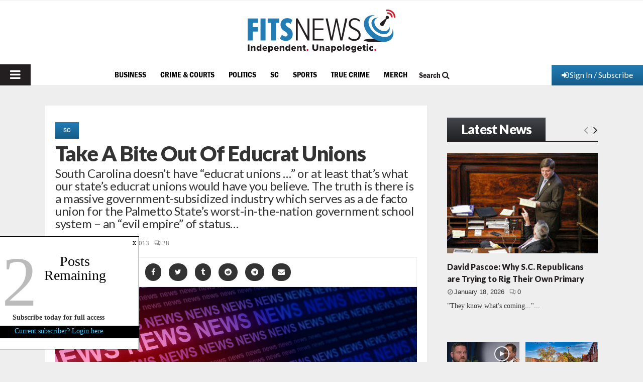

--- FILE ---
content_type: text/html; charset=UTF-8
request_url: https://www.fitsnews.com/2013/03/18/take-a-bite-out-of-educrat-unions/
body_size: 45352
content:
<!DOCTYPE html>
<html lang="en-US" prefix="og: https://ogp.me/ns#">
<head><!-- child -->
	<meta charset="UTF-8">
	<meta http-equiv="Content-Security-Policy" content="upgrade-insecure-requests">
		<meta name="viewport" content="width=device-width, initial-scale=1">
		<link rel="profile" href="http://gmpg.org/xfn/11">
	<meta http-equiv="X-UA-Compatible" content="IE=Edge" />
<!-- Search Engine Optimization by Rank Math PRO - https://rankmath.com/ -->
<title>Take A Bite Out Of Educrat Unions - FITSNews</title>
<meta name="description" content="South Carolina doesn&#039;t have &quot;educrat unions ...&quot; or at least that&#039;s what our state&#039;s educrat unions would have you believe."/>
<meta name="robots" content="follow, index, max-snippet:-1, max-video-preview:-1, max-image-preview:large"/>
<link rel="canonical" href="https://www.fitsnews.com/2013/03/18/take-a-bite-out-of-educrat-unions/" />
<meta property="og:locale" content="en_US" />
<meta property="og:type" content="article" />
<meta property="og:title" content="Take A Bite Out Of Educrat Unions - FITSNews" />
<meta property="og:description" content="South Carolina doesn&#039;t have &quot;educrat unions ...&quot; or at least that&#039;s what our state&#039;s educrat unions would have you believe." />
<meta property="og:url" content="https://www.fitsnews.com/2013/03/18/take-a-bite-out-of-educrat-unions/" />
<meta property="og:site_name" content="FITSNews" />
<meta property="article:publisher" content="https://www.facebook.com/fitsnews/" />
<meta property="article:tag" content="educrat unions" />
<meta property="article:tag" content="educrats" />
<meta property="article:tag" content="Greg Delleney" />
<meta property="article:tag" content="NEA" />
<meta property="article:tag" content="Nikki Haley" />
<meta property="article:tag" content="S.C. Association of School Administrators" />
<meta property="article:tag" content="S.C. School Boards ASsociation" />
<meta property="article:tag" content="S.C. School Boards Association (SCSBA)" />
<meta property="article:tag" content="SC House of Representatives" />
<meta property="article:tag" content="SCEA" />
<meta property="article:tag" content="south carolina unions" />
<meta property="article:section" content="SC" />
<meta property="og:updated_time" content="2013-03-18T16:27:57-04:00" />
<meta property="og:image" content="https://www.fitsnews.com/wp-content/uploads/2013/03/union-dues.jpg" />
<meta property="og:image:secure_url" content="https://www.fitsnews.com/wp-content/uploads/2013/03/union-dues.jpg" />
<meta property="og:image:width" content="1057" />
<meta property="og:image:height" content="625" />
<meta property="og:image:alt" content="Take A Bite Out Of Educrat Unions" />
<meta property="og:image:type" content="image/jpeg" />
<meta property="article:published_time" content="2013-03-18T16:25:06-04:00" />
<meta property="article:modified_time" content="2013-03-18T16:27:57-04:00" />
<meta name="twitter:card" content="summary_large_image" />
<meta name="twitter:title" content="Take A Bite Out Of Educrat Unions - FITSNews" />
<meta name="twitter:description" content="South Carolina doesn&#039;t have &quot;educrat unions ...&quot; or at least that&#039;s what our state&#039;s educrat unions would have you believe." />
<meta name="twitter:site" content="@fitsnews" />
<meta name="twitter:creator" content="@fitsnews" />
<meta name="twitter:image" content="https://www.fitsnews.com/wp-content/uploads/2013/03/union-dues.jpg" />
<meta name="twitter:label1" content="Written by" />
<meta name="twitter:data1" content="FITSNews" />
<meta name="twitter:label2" content="Time to read" />
<meta name="twitter:data2" content="2 minutes" />
<script type="application/ld+json" class="rank-math-schema-pro">{"@context":"https://schema.org","@graph":[{"@type":"Place","@id":"https://www.fitsnews.com/#place","address":{"@type":"PostalAddress","addressLocality":"Columbia","addressRegion":"South Carolina"}},{"@type":["NewsMediaOrganization","Organization"],"@id":"https://www.fitsnews.com/#organization","name":"FITSNews.com","url":"https://www.fitsnews.com","sameAs":["https://www.facebook.com/fitsnews/","https://twitter.com/fitsnews"],"address":{"@type":"PostalAddress","addressLocality":"Columbia","addressRegion":"South Carolina"},"logo":{"@type":"ImageObject","@id":"https://www.fitsnews.com/#logo","url":"https://www.fitsnews.com/wp-content/uploads/2022/12/fn-horizontal-cmyk.svg","contentUrl":"https://www.fitsnews.com/wp-content/uploads/2022/12/fn-horizontal-cmyk.svg","caption":"FITSNews","inLanguage":"en-US","width":"294","height":"86"},"location":{"@id":"https://www.fitsnews.com/#place"}},{"@type":"WebSite","@id":"https://www.fitsnews.com/#website","url":"https://www.fitsnews.com","name":"FITSNews","alternateName":"FITSNews.com","publisher":{"@id":"https://www.fitsnews.com/#organization"},"inLanguage":"en-US"},{"@type":"ImageObject","@id":"https://www.fitsnews.com/wp-content/uploads/2013/03/union-dues.jpg","url":"https://www.fitsnews.com/wp-content/uploads/2013/03/union-dues.jpg","width":"1057","height":"625","inLanguage":"en-US"},{"@type":"BreadcrumbList","@id":"https://www.fitsnews.com/2013/03/18/take-a-bite-out-of-educrat-unions/#breadcrumb","itemListElement":[{"@type":"ListItem","position":"1","item":{"@id":"https://www.fitsnews.com","name":"Home"}},{"@type":"ListItem","position":"2","item":{"@id":"https://www.fitsnews.com/2013/03/18/take-a-bite-out-of-educrat-unions/","name":"Take A Bite Out Of Educrat Unions"}}]},{"@type":"WebPage","@id":"https://www.fitsnews.com/2013/03/18/take-a-bite-out-of-educrat-unions/#webpage","url":"https://www.fitsnews.com/2013/03/18/take-a-bite-out-of-educrat-unions/","name":"Take A Bite Out Of Educrat Unions - FITSNews","datePublished":"2013-03-18T16:25:06-04:00","dateModified":"2013-03-18T16:27:57-04:00","isPartOf":{"@id":"https://www.fitsnews.com/#website"},"primaryImageOfPage":{"@id":"https://www.fitsnews.com/wp-content/uploads/2013/03/union-dues.jpg"},"inLanguage":"en-US","breadcrumb":{"@id":"https://www.fitsnews.com/2013/03/18/take-a-bite-out-of-educrat-unions/#breadcrumb"}},{"@type":"Person","@id":"https://www.fitsnews.com/author/fitsnews/","name":"FITSNews","url":"https://www.fitsnews.com/author/fitsnews/","image":{"@type":"ImageObject","@id":"https://secure.gravatar.com/avatar/5bb64c6d6ad04a8dc64157ca879c3550?s=96&amp;d=mm&amp;r=r","url":"https://secure.gravatar.com/avatar/5bb64c6d6ad04a8dc64157ca879c3550?s=96&amp;d=mm&amp;r=r","caption":"FITSNews","inLanguage":"en-US"},"sameAs":["https://www.fitsnews.com"],"worksFor":{"@id":"https://www.fitsnews.com/#organization"}},{"@type":"NewsArticle","headline":"Take A Bite Out Of Educrat Unions - FITSNews","datePublished":"2013-03-18T16:25:06-04:00","dateModified":"2013-03-18T16:27:57-04:00","author":{"@id":"https://www.fitsnews.com/author/fitsnews/","name":"FITSNews"},"publisher":{"@id":"https://www.fitsnews.com/#organization"},"description":"South Carolina doesn&#039;t have &quot;educrat unions ...&quot; or at least that&#039;s what our state&#039;s educrat unions would have you believe.","copyrightYear":"2013","copyrightHolder":{"@id":"https://www.fitsnews.com/#organization"},"name":"Take A Bite Out Of Educrat Unions - FITSNews","@id":"https://www.fitsnews.com/2013/03/18/take-a-bite-out-of-educrat-unions/#richSnippet","isPartOf":{"@id":"https://www.fitsnews.com/2013/03/18/take-a-bite-out-of-educrat-unions/#webpage"},"image":{"@id":"https://www.fitsnews.com/wp-content/uploads/2013/03/union-dues.jpg"},"inLanguage":"en-US","mainEntityOfPage":{"@id":"https://www.fitsnews.com/2013/03/18/take-a-bite-out-of-educrat-unions/#webpage"}}]}</script>
<!-- /Rank Math WordPress SEO plugin -->

<link rel='dns-prefetch' href='//www.googletagmanager.com' />
<link rel='dns-prefetch' href='//js.stripe.com' />
<link rel='dns-prefetch' href='//fonts.googleapis.com' />
<link rel='dns-prefetch' href='//ajax.googleapis.com' />
<link rel="alternate" type="application/rss+xml" title="FITSNews &raquo; Feed" href="https://www.fitsnews.com/feed/" />
<link rel="alternate" type="application/rss+xml" title="FITSNews &raquo; Comments Feed" href="https://www.fitsnews.com/comments/feed/" />
<link rel="alternate" type="application/rss+xml" title="FITSNews &raquo; Take A Bite Out Of Educrat Unions Comments Feed" href="https://www.fitsnews.com/2013/03/18/take-a-bite-out-of-educrat-unions/feed/" />
		<!-- This site uses the Google Analytics by MonsterInsights plugin v9.11.1 - Using Analytics tracking - https://www.monsterinsights.com/ -->
							<!-- No tracking code set -->
				<!-- / Google Analytics by MonsterInsights -->
		<script type="text/javascript">
window._wpemojiSettings = {"baseUrl":"https:\/\/s.w.org\/images\/core\/emoji\/14.0.0\/72x72\/","ext":".png","svgUrl":"https:\/\/s.w.org\/images\/core\/emoji\/14.0.0\/svg\/","svgExt":".svg","source":{"concatemoji":"https:\/\/www.fitsnews.com\/wp-includes\/js\/wp-emoji-release.min.js?ver=6.2.8"}};
/*! This file is auto-generated */
!function(e,a,t){var n,r,o,i=a.createElement("canvas"),p=i.getContext&&i.getContext("2d");function s(e,t){p.clearRect(0,0,i.width,i.height),p.fillText(e,0,0);e=i.toDataURL();return p.clearRect(0,0,i.width,i.height),p.fillText(t,0,0),e===i.toDataURL()}function c(e){var t=a.createElement("script");t.src=e,t.defer=t.type="text/javascript",a.getElementsByTagName("head")[0].appendChild(t)}for(o=Array("flag","emoji"),t.supports={everything:!0,everythingExceptFlag:!0},r=0;r<o.length;r++)t.supports[o[r]]=function(e){if(p&&p.fillText)switch(p.textBaseline="top",p.font="600 32px Arial",e){case"flag":return s("\ud83c\udff3\ufe0f\u200d\u26a7\ufe0f","\ud83c\udff3\ufe0f\u200b\u26a7\ufe0f")?!1:!s("\ud83c\uddfa\ud83c\uddf3","\ud83c\uddfa\u200b\ud83c\uddf3")&&!s("\ud83c\udff4\udb40\udc67\udb40\udc62\udb40\udc65\udb40\udc6e\udb40\udc67\udb40\udc7f","\ud83c\udff4\u200b\udb40\udc67\u200b\udb40\udc62\u200b\udb40\udc65\u200b\udb40\udc6e\u200b\udb40\udc67\u200b\udb40\udc7f");case"emoji":return!s("\ud83e\udef1\ud83c\udffb\u200d\ud83e\udef2\ud83c\udfff","\ud83e\udef1\ud83c\udffb\u200b\ud83e\udef2\ud83c\udfff")}return!1}(o[r]),t.supports.everything=t.supports.everything&&t.supports[o[r]],"flag"!==o[r]&&(t.supports.everythingExceptFlag=t.supports.everythingExceptFlag&&t.supports[o[r]]);t.supports.everythingExceptFlag=t.supports.everythingExceptFlag&&!t.supports.flag,t.DOMReady=!1,t.readyCallback=function(){t.DOMReady=!0},t.supports.everything||(n=function(){t.readyCallback()},a.addEventListener?(a.addEventListener("DOMContentLoaded",n,!1),e.addEventListener("load",n,!1)):(e.attachEvent("onload",n),a.attachEvent("onreadystatechange",function(){"complete"===a.readyState&&t.readyCallback()})),(e=t.source||{}).concatemoji?c(e.concatemoji):e.wpemoji&&e.twemoji&&(c(e.twemoji),c(e.wpemoji)))}(window,document,window._wpemojiSettings);
</script>
<!-- fitsnews.com is managing ads with Advanced Ads – https://wpadvancedads.com/ --><script id="advads-ready">
			window.advanced_ads_ready=function(e,a){a=a||"complete";var d=function(e){return"interactive"===a?"loading"!==e:"complete"===e};d(document.readyState)?e():document.addEventListener("readystatechange",(function(a){d(a.target.readyState)&&e()}),{once:"interactive"===a})},window.advanced_ads_ready_queue=window.advanced_ads_ready_queue||[];		</script>
				<script>
			document.addEventListener( 'aagam_empty_slot', function ( ev ) {
				const div = document.getElementById( ev.detail );
				if ( ! div ) {
					return;
				}
				const prefix = 'advads-', wrapper = div.closest( '[id^="' + prefix + '"]' );
				if ( ! wrapper ) {
					return;
				}
				if ( wrapper.classList.contains( prefix + 'sticky' ) || wrapper.classList.contains( prefix + 'layer' ) ) {
					return;
				}
				wrapper.style.display = 'none';
			} );
		</script>
		<style type="text/css">
img.wp-smiley,
img.emoji {
	display: inline !important;
	border: none !important;
	box-shadow: none !important;
	height: 1em !important;
	width: 1em !important;
	margin: 0 0.07em !important;
	vertical-align: -0.1em !important;
	background: none !important;
	padding: 0 !important;
}
</style>
	<link rel='stylesheet' id='wp-block-library-css' href='https://www.fitsnews.com/wp-includes/css/dist/block-library/style.min.css?ver=6.2.8' type='text/css' media='all' />
<style id='wp-block-library-theme-inline-css' type='text/css'>
.wp-block-audio figcaption{color:#555;font-size:13px;text-align:center}.is-dark-theme .wp-block-audio figcaption{color:hsla(0,0%,100%,.65)}.wp-block-audio{margin:0 0 1em}.wp-block-code{border:1px solid #ccc;border-radius:4px;font-family:Menlo,Consolas,monaco,monospace;padding:.8em 1em}.wp-block-embed figcaption{color:#555;font-size:13px;text-align:center}.is-dark-theme .wp-block-embed figcaption{color:hsla(0,0%,100%,.65)}.wp-block-embed{margin:0 0 1em}.blocks-gallery-caption{color:#555;font-size:13px;text-align:center}.is-dark-theme .blocks-gallery-caption{color:hsla(0,0%,100%,.65)}.wp-block-image figcaption{color:#555;font-size:13px;text-align:center}.is-dark-theme .wp-block-image figcaption{color:hsla(0,0%,100%,.65)}.wp-block-image{margin:0 0 1em}.wp-block-pullquote{border-bottom:4px solid;border-top:4px solid;color:currentColor;margin-bottom:1.75em}.wp-block-pullquote cite,.wp-block-pullquote footer,.wp-block-pullquote__citation{color:currentColor;font-size:.8125em;font-style:normal;text-transform:uppercase}.wp-block-quote{border-left:.25em solid;margin:0 0 1.75em;padding-left:1em}.wp-block-quote cite,.wp-block-quote footer{color:currentColor;font-size:.8125em;font-style:normal;position:relative}.wp-block-quote.has-text-align-right{border-left:none;border-right:.25em solid;padding-left:0;padding-right:1em}.wp-block-quote.has-text-align-center{border:none;padding-left:0}.wp-block-quote.is-large,.wp-block-quote.is-style-large,.wp-block-quote.is-style-plain{border:none}.wp-block-search .wp-block-search__label{font-weight:700}.wp-block-search__button{border:1px solid #ccc;padding:.375em .625em}:where(.wp-block-group.has-background){padding:1.25em 2.375em}.wp-block-separator.has-css-opacity{opacity:.4}.wp-block-separator{border:none;border-bottom:2px solid;margin-left:auto;margin-right:auto}.wp-block-separator.has-alpha-channel-opacity{opacity:1}.wp-block-separator:not(.is-style-wide):not(.is-style-dots){width:100px}.wp-block-separator.has-background:not(.is-style-dots){border-bottom:none;height:1px}.wp-block-separator.has-background:not(.is-style-wide):not(.is-style-dots){height:2px}.wp-block-table{margin:0 0 1em}.wp-block-table td,.wp-block-table th{word-break:normal}.wp-block-table figcaption{color:#555;font-size:13px;text-align:center}.is-dark-theme .wp-block-table figcaption{color:hsla(0,0%,100%,.65)}.wp-block-video figcaption{color:#555;font-size:13px;text-align:center}.is-dark-theme .wp-block-video figcaption{color:hsla(0,0%,100%,.65)}.wp-block-video{margin:0 0 1em}.wp-block-template-part.has-background{margin-bottom:0;margin-top:0;padding:1.25em 2.375em}
</style>
<style id='safe-svg-svg-icon-style-inline-css' type='text/css'>
.safe-svg-cover{text-align:center}.safe-svg-cover .safe-svg-inside{display:inline-block;max-width:100%}.safe-svg-cover svg{height:100%;max-height:100%;max-width:100%;width:100%}

</style>
<link rel='stylesheet' id='persistent-login-manage-sessions-style-css' href='https://www.fitsnews.com/wp-content/plugins/wp-persistent-login-premium//blocks/manage-sessions/style.css?ver=1.0.1' type='text/css' media='all' />
<style id='rank-math-toc-block-style-inline-css' type='text/css'>
.wp-block-rank-math-toc-block nav ol{counter-reset:item}.wp-block-rank-math-toc-block nav ol li{display:block}.wp-block-rank-math-toc-block nav ol li:before{content:counters(item, ".") ". ";counter-increment:item}

</style>
<link rel='stylesheet' id='classic-theme-styles-css' href='https://www.fitsnews.com/wp-includes/css/classic-themes.min.css?ver=6.2.8' type='text/css' media='all' />
<style id='global-styles-inline-css' type='text/css'>
body{--wp--preset--color--black: #000000;--wp--preset--color--cyan-bluish-gray: #abb8c3;--wp--preset--color--white: #ffffff;--wp--preset--color--pale-pink: #f78da7;--wp--preset--color--vivid-red: #cf2e2e;--wp--preset--color--luminous-vivid-orange: #ff6900;--wp--preset--color--luminous-vivid-amber: #fcb900;--wp--preset--color--light-green-cyan: #7bdcb5;--wp--preset--color--vivid-green-cyan: #00d084;--wp--preset--color--pale-cyan-blue: #8ed1fc;--wp--preset--color--vivid-cyan-blue: #0693e3;--wp--preset--color--vivid-purple: #9b51e0;--wp--preset--color--gamecocks: #700000;--wp--preset--gradient--vivid-cyan-blue-to-vivid-purple: linear-gradient(135deg,rgba(6,147,227,1) 0%,rgb(155,81,224) 100%);--wp--preset--gradient--light-green-cyan-to-vivid-green-cyan: linear-gradient(135deg,rgb(122,220,180) 0%,rgb(0,208,130) 100%);--wp--preset--gradient--luminous-vivid-amber-to-luminous-vivid-orange: linear-gradient(135deg,rgba(252,185,0,1) 0%,rgba(255,105,0,1) 100%);--wp--preset--gradient--luminous-vivid-orange-to-vivid-red: linear-gradient(135deg,rgba(255,105,0,1) 0%,rgb(207,46,46) 100%);--wp--preset--gradient--very-light-gray-to-cyan-bluish-gray: linear-gradient(135deg,rgb(238,238,238) 0%,rgb(169,184,195) 100%);--wp--preset--gradient--cool-to-warm-spectrum: linear-gradient(135deg,rgb(74,234,220) 0%,rgb(151,120,209) 20%,rgb(207,42,186) 40%,rgb(238,44,130) 60%,rgb(251,105,98) 80%,rgb(254,248,76) 100%);--wp--preset--gradient--blush-light-purple: linear-gradient(135deg,rgb(255,206,236) 0%,rgb(152,150,240) 100%);--wp--preset--gradient--blush-bordeaux: linear-gradient(135deg,rgb(254,205,165) 0%,rgb(254,45,45) 50%,rgb(107,0,62) 100%);--wp--preset--gradient--luminous-dusk: linear-gradient(135deg,rgb(255,203,112) 0%,rgb(199,81,192) 50%,rgb(65,88,208) 100%);--wp--preset--gradient--pale-ocean: linear-gradient(135deg,rgb(255,245,203) 0%,rgb(182,227,212) 50%,rgb(51,167,181) 100%);--wp--preset--gradient--electric-grass: linear-gradient(135deg,rgb(202,248,128) 0%,rgb(113,206,126) 100%);--wp--preset--gradient--midnight: linear-gradient(135deg,rgb(2,3,129) 0%,rgb(40,116,252) 100%);--wp--preset--duotone--dark-grayscale: url('#wp-duotone-dark-grayscale');--wp--preset--duotone--grayscale: url('#wp-duotone-grayscale');--wp--preset--duotone--purple-yellow: url('#wp-duotone-purple-yellow');--wp--preset--duotone--blue-red: url('#wp-duotone-blue-red');--wp--preset--duotone--midnight: url('#wp-duotone-midnight');--wp--preset--duotone--magenta-yellow: url('#wp-duotone-magenta-yellow');--wp--preset--duotone--purple-green: url('#wp-duotone-purple-green');--wp--preset--duotone--blue-orange: url('#wp-duotone-blue-orange');--wp--preset--font-size--small: 14px;--wp--preset--font-size--medium: 20px;--wp--preset--font-size--large: 32px;--wp--preset--font-size--x-large: 42px;--wp--preset--font-size--normal: 16px;--wp--preset--font-size--huge: 42px;--wp--preset--spacing--20: 0.44rem;--wp--preset--spacing--30: 0.67rem;--wp--preset--spacing--40: 1rem;--wp--preset--spacing--50: 1.5rem;--wp--preset--spacing--60: 2.25rem;--wp--preset--spacing--70: 3.38rem;--wp--preset--spacing--80: 5.06rem;--wp--preset--shadow--natural: 6px 6px 9px rgba(0, 0, 0, 0.2);--wp--preset--shadow--deep: 12px 12px 50px rgba(0, 0, 0, 0.4);--wp--preset--shadow--sharp: 6px 6px 0px rgba(0, 0, 0, 0.2);--wp--preset--shadow--outlined: 6px 6px 0px -3px rgba(255, 255, 255, 1), 6px 6px rgba(0, 0, 0, 1);--wp--preset--shadow--crisp: 6px 6px 0px rgba(0, 0, 0, 1);}:where(.is-layout-flex){gap: 0.5em;}body .is-layout-flow > .alignleft{float: left;margin-inline-start: 0;margin-inline-end: 2em;}body .is-layout-flow > .alignright{float: right;margin-inline-start: 2em;margin-inline-end: 0;}body .is-layout-flow > .aligncenter{margin-left: auto !important;margin-right: auto !important;}body .is-layout-constrained > .alignleft{float: left;margin-inline-start: 0;margin-inline-end: 2em;}body .is-layout-constrained > .alignright{float: right;margin-inline-start: 2em;margin-inline-end: 0;}body .is-layout-constrained > .aligncenter{margin-left: auto !important;margin-right: auto !important;}body .is-layout-constrained > :where(:not(.alignleft):not(.alignright):not(.alignfull)){max-width: var(--wp--style--global--content-size);margin-left: auto !important;margin-right: auto !important;}body .is-layout-constrained > .alignwide{max-width: var(--wp--style--global--wide-size);}body .is-layout-flex{display: flex;}body .is-layout-flex{flex-wrap: wrap;align-items: center;}body .is-layout-flex > *{margin: 0;}:where(.wp-block-columns.is-layout-flex){gap: 2em;}.has-black-color{color: var(--wp--preset--color--black) !important;}.has-cyan-bluish-gray-color{color: var(--wp--preset--color--cyan-bluish-gray) !important;}.has-white-color{color: var(--wp--preset--color--white) !important;}.has-pale-pink-color{color: var(--wp--preset--color--pale-pink) !important;}.has-vivid-red-color{color: var(--wp--preset--color--vivid-red) !important;}.has-luminous-vivid-orange-color{color: var(--wp--preset--color--luminous-vivid-orange) !important;}.has-luminous-vivid-amber-color{color: var(--wp--preset--color--luminous-vivid-amber) !important;}.has-light-green-cyan-color{color: var(--wp--preset--color--light-green-cyan) !important;}.has-vivid-green-cyan-color{color: var(--wp--preset--color--vivid-green-cyan) !important;}.has-pale-cyan-blue-color{color: var(--wp--preset--color--pale-cyan-blue) !important;}.has-vivid-cyan-blue-color{color: var(--wp--preset--color--vivid-cyan-blue) !important;}.has-vivid-purple-color{color: var(--wp--preset--color--vivid-purple) !important;}.has-gamecocks-color{color: var(--wp--preset--color--gamecocks) !important;}.has-black-background-color{background-color: var(--wp--preset--color--black) !important;}.has-cyan-bluish-gray-background-color{background-color: var(--wp--preset--color--cyan-bluish-gray) !important;}.has-white-background-color{background-color: var(--wp--preset--color--white) !important;}.has-pale-pink-background-color{background-color: var(--wp--preset--color--pale-pink) !important;}.has-vivid-red-background-color{background-color: var(--wp--preset--color--vivid-red) !important;}.has-luminous-vivid-orange-background-color{background-color: var(--wp--preset--color--luminous-vivid-orange) !important;}.has-luminous-vivid-amber-background-color{background-color: var(--wp--preset--color--luminous-vivid-amber) !important;}.has-light-green-cyan-background-color{background-color: var(--wp--preset--color--light-green-cyan) !important;}.has-vivid-green-cyan-background-color{background-color: var(--wp--preset--color--vivid-green-cyan) !important;}.has-pale-cyan-blue-background-color{background-color: var(--wp--preset--color--pale-cyan-blue) !important;}.has-vivid-cyan-blue-background-color{background-color: var(--wp--preset--color--vivid-cyan-blue) !important;}.has-vivid-purple-background-color{background-color: var(--wp--preset--color--vivid-purple) !important;}.has-gamecocks-background-color{background-color: var(--wp--preset--color--gamecocks) !important;}.has-black-border-color{border-color: var(--wp--preset--color--black) !important;}.has-cyan-bluish-gray-border-color{border-color: var(--wp--preset--color--cyan-bluish-gray) !important;}.has-white-border-color{border-color: var(--wp--preset--color--white) !important;}.has-pale-pink-border-color{border-color: var(--wp--preset--color--pale-pink) !important;}.has-vivid-red-border-color{border-color: var(--wp--preset--color--vivid-red) !important;}.has-luminous-vivid-orange-border-color{border-color: var(--wp--preset--color--luminous-vivid-orange) !important;}.has-luminous-vivid-amber-border-color{border-color: var(--wp--preset--color--luminous-vivid-amber) !important;}.has-light-green-cyan-border-color{border-color: var(--wp--preset--color--light-green-cyan) !important;}.has-vivid-green-cyan-border-color{border-color: var(--wp--preset--color--vivid-green-cyan) !important;}.has-pale-cyan-blue-border-color{border-color: var(--wp--preset--color--pale-cyan-blue) !important;}.has-vivid-cyan-blue-border-color{border-color: var(--wp--preset--color--vivid-cyan-blue) !important;}.has-vivid-purple-border-color{border-color: var(--wp--preset--color--vivid-purple) !important;}.has-gamecocks-border-color{border-color: var(--wp--preset--color--gamecocks) !important;}.has-vivid-cyan-blue-to-vivid-purple-gradient-background{background: var(--wp--preset--gradient--vivid-cyan-blue-to-vivid-purple) !important;}.has-light-green-cyan-to-vivid-green-cyan-gradient-background{background: var(--wp--preset--gradient--light-green-cyan-to-vivid-green-cyan) !important;}.has-luminous-vivid-amber-to-luminous-vivid-orange-gradient-background{background: var(--wp--preset--gradient--luminous-vivid-amber-to-luminous-vivid-orange) !important;}.has-luminous-vivid-orange-to-vivid-red-gradient-background{background: var(--wp--preset--gradient--luminous-vivid-orange-to-vivid-red) !important;}.has-very-light-gray-to-cyan-bluish-gray-gradient-background{background: var(--wp--preset--gradient--very-light-gray-to-cyan-bluish-gray) !important;}.has-cool-to-warm-spectrum-gradient-background{background: var(--wp--preset--gradient--cool-to-warm-spectrum) !important;}.has-blush-light-purple-gradient-background{background: var(--wp--preset--gradient--blush-light-purple) !important;}.has-blush-bordeaux-gradient-background{background: var(--wp--preset--gradient--blush-bordeaux) !important;}.has-luminous-dusk-gradient-background{background: var(--wp--preset--gradient--luminous-dusk) !important;}.has-pale-ocean-gradient-background{background: var(--wp--preset--gradient--pale-ocean) !important;}.has-electric-grass-gradient-background{background: var(--wp--preset--gradient--electric-grass) !important;}.has-midnight-gradient-background{background: var(--wp--preset--gradient--midnight) !important;}.has-small-font-size{font-size: var(--wp--preset--font-size--small) !important;}.has-medium-font-size{font-size: var(--wp--preset--font-size--medium) !important;}.has-large-font-size{font-size: var(--wp--preset--font-size--large) !important;}.has-x-large-font-size{font-size: var(--wp--preset--font-size--x-large) !important;}
.wp-block-navigation a:where(:not(.wp-element-button)){color: inherit;}
:where(.wp-block-columns.is-layout-flex){gap: 2em;}
.wp-block-pullquote{font-size: 1.5em;line-height: 1.6;}
</style>
<link rel='stylesheet' id='pencisc-css' href='https://www.fitsnews.com/wp-content/plugins/penci-framework/assets/css/single-shortcode.css?ver=6.2.8' type='text/css' media='all' />
<link rel='stylesheet' id='penci-oswald-css' href='//fonts.googleapis.com/css?family=Oswald%3A400&#038;ver=6.2.8' type='text/css' media='all' />
<link rel='stylesheet' id='wpos-slick-style-css' href='https://www.fitsnews.com/wp-content/plugins/wp-slick-slider-and-image-carousel/assets/css/slick.css?ver=3.7' type='text/css' media='all' />
<link rel='stylesheet' id='wpsisac-public-style-css' href='https://www.fitsnews.com/wp-content/plugins/wp-slick-slider-and-image-carousel/assets/css/wpsisac-public.css?ver=3.7' type='text/css' media='all' />
<link rel='stylesheet' id='dashicons-css' href='https://www.fitsnews.com/wp-includes/css/dashicons.min.css?ver=6.2.8' type='text/css' media='all' />
<link rel='stylesheet' id='weblator_polling-plugin-styles-css' href='https://www.fitsnews.com/wp-content/plugins/poll-plugin/public/assets/css/public.css?ver=1.7.4' type='text/css' media='all' />
<link rel='stylesheet' id='weblator_polling-fa-css' href='https://www.fitsnews.com/wp-content/plugins/poll-plugin/public/assets/css/font-awesome.min.css?ver=1.7.4' type='text/css' media='all' />
<link rel='stylesheet' id='issuem-leaky-paywall-css' href='https://www.fitsnews.com/wp-content/plugins/leaky-paywall//css/issuem-leaky-paywall.css?ver=4.21.2' type='text/css' media='all' />
<link rel='stylesheet' id='jquery-style-css' href='//ajax.googleapis.com/ajax/libs/jqueryui/1.11.2/themes/smoothness/jquery-ui.css?ver=3.1.8' type='text/css' media='all' />
<link rel='stylesheet' id='lp-gift-style-css' href='https://www.fitsnews.com/wp-content/plugins/leaky-paywall-gift-subscriptions//css/lp-gift.css?ver=3.1.8' type='text/css' media='all' />
<link rel='stylesheet' id='leaky-paywall-article-countdown-nag-css' href='https://www.fitsnews.com/wp-content/plugins/leaky-paywall-article-countdown-nag/css/article-countdown-nag.css?ver=3.8.4' type='text/css' media='all' />
<link rel='stylesheet' id='leaky-paywall-invoices-style-css' href='https://www.fitsnews.com/wp-content/plugins/leaky-paywall-invoices/includes/css/style.css?ver=6.2.8' type='text/css' media='all' />
<link rel='stylesheet' id='leaky-paywall-coupons-css-css' href='https://www.fitsnews.com/wp-content/plugins/leaky-paywall-coupons//css/leaky-paywall-coupons.css?ver=2.2.1' type='text/css' media='all' />
<link rel='stylesheet' id='parent-style-css' href='https://www.fitsnews.com/wp-content/themes/pennews/style.css?ver=6.2.8' type='text/css' media='all' />
<link rel='stylesheet' id='penci-styles-child-css' href='https://www.fitsnews.com/wp-content/themes/pennews-child/style.css?ver=1716330178' type='text/css' media='all' />
<link rel='stylesheet' id='my_custom_style-css' href='https://www.fitsnews.com/wp-content/themes/pennews-child/custom-css/audioplayer.css?ver=1671622538' type='text/css' media='all' />
<link rel='stylesheet' id='my_custom_style_1-css' href='https://www.fitsnews.com/wp-content/themes/pennews-child/custom-css/custom-style.css?ver=1689800386' type='text/css' media='all' />
<link rel='stylesheet' id='penci-font-awesome-css' href='https://www.fitsnews.com/wp-content/themes/pennews/css/font-awesome.min.css?ver=4.5.2' type='text/css' media='all' />
<link rel='stylesheet' id='penci-review-css' href='https://www.fitsnews.com/wp-content/themes/pennews/css/review.css?ver=6.6.5' type='text/css' media='all' />
<link rel='stylesheet' id='hurrytimer-css' href='https://www.fitsnews.com/wp-content/uploads/hurrytimer/css/f2639cac7cbb6e7f.css?ver=6.2.8' type='text/css' media='all' />
<link rel='stylesheet' id='__EPYT__style-css' href='https://www.fitsnews.com/wp-content/plugins/youtube-embed-plus/styles/ytprefs.min.css?ver=14.2.1.2' type='text/css' media='all' />
<style id='__EPYT__style-inline-css' type='text/css'>

                .epyt-gallery-thumb {
                        width: 33.333%;
                }
                
</style>
<script type='text/javascript' src='https://www.fitsnews.com/wp-content/plugins/google-analytics-premium/assets/js/frontend-gtag.min.js?ver=9.11.1' id='monsterinsights-frontend-script-js'></script>
<script data-cfasync="false" data-wpfc-render="false" type="text/javascript" id='monsterinsights-frontend-script-js-extra'>/* <![CDATA[ */
var monsterinsights_frontend = {"js_events_tracking":"true","download_extensions":"doc,pdf,ppt,zip,xls,docx,pptx,xlsx","inbound_paths":"[]","home_url":"https:\/\/www.fitsnews.com","hash_tracking":"true","v4_id":""};/* ]]> */
</script>
<script type='text/javascript' src='https://www.fitsnews.com/wp-includes/js/jquery/jquery.min.js?ver=3.6.4' id='jquery-core-js'></script>
<script type='text/javascript' src='https://www.fitsnews.com/wp-includes/js/jquery/jquery-migrate.min.js?ver=3.4.0' id='jquery-migrate-js'></script>
<script type='text/javascript' src='https://www.fitsnews.com/wp-content/plugins/poll-plugin/public/assets/js/vendors/excanvas.js?ver=1.7.4' id='weblator_polling-canvas-js'></script>
<script type='text/javascript' id='advanced-ads-advanced-js-js-extra'>
/* <![CDATA[ */
var advads_options = {"blog_id":"1","privacy":{"enabled":false,"state":"not_needed"}};
/* ]]> */
</script>
<script type='text/javascript' src='https://www.fitsnews.com/wp-content/plugins/advanced-ads/public/assets/js/advanced.min.js?ver=1.52.3' id='advanced-ads-advanced-js-js'></script>
<script type='text/javascript' src='https://www.fitsnews.com/wp-content/plugins/leaky-paywall-registration-redirect/js/leaky-paywall-registration-redirect.js?ver=1.3.2' id='lp_registration_redirect-js'></script>
<script type='text/javascript' id='leaky-paywall-article-countdown-nag-js-extra'>
/* <![CDATA[ */
var lp_acn = {"ajaxurl":"https:\/\/www.fitsnews.com\/wp-admin\/admin-ajax.php"};
/* ]]> */
</script>
<script type='text/javascript' src='https://www.fitsnews.com/wp-content/plugins/leaky-paywall-article-countdown-nag/js/article-countdown-nag.js?ver=3.8.4' id='leaky-paywall-article-countdown-nag-js'></script>
<script type='text/javascript' id='my-custom-scrip-js-extra'>
/* <![CDATA[ */
var myAjax = {"ajaxurl":"https:\/\/www.fitsnews.com\/wp-admin\/admin-ajax.php"};
/* ]]> */
</script>
<script type='text/javascript' src='https://www.fitsnews.com/wp-content/themes/pennews-child/custom-js/custom-script.js?ver=1744325217' id='my-custom-scrip-js'></script>

<!-- Google tag (gtag.js) snippet added by Site Kit -->
<!-- Google Analytics snippet added by Site Kit -->
<script type='text/javascript' src='https://www.googletagmanager.com/gtag/js?id=G-SFFTJ344P0' id='google_gtagjs-js' async></script>
<script type='text/javascript' id='google_gtagjs-js-after'>
window.dataLayer = window.dataLayer || [];function gtag(){dataLayer.push(arguments);}
gtag("set","linker",{"domains":["www.fitsnews.com"]});
gtag("js", new Date());
gtag("set", "developer_id.dZTNiMT", true);
gtag("config", "G-SFFTJ344P0");
</script>
<script type='text/javascript' id='__ytprefs__-js-extra'>
/* <![CDATA[ */
var _EPYT_ = {"ajaxurl":"https:\/\/www.fitsnews.com\/wp-admin\/admin-ajax.php","security":"ef97f7a54c","gallery_scrolloffset":"20","eppathtoscripts":"https:\/\/www.fitsnews.com\/wp-content\/plugins\/youtube-embed-plus\/scripts\/","eppath":"https:\/\/www.fitsnews.com\/wp-content\/plugins\/youtube-embed-plus\/","epresponsiveselector":"[\"iframe.__youtube_prefs_widget__\"]","epdovol":"1","version":"14.2.1.2","evselector":"iframe.__youtube_prefs__[src], iframe[src*=\"youtube.com\/embed\/\"], iframe[src*=\"youtube-nocookie.com\/embed\/\"]","ajax_compat":"","maxres_facade":"eager","ytapi_load":"light","pause_others":"","stopMobileBuffer":"1","facade_mode":"","not_live_on_channel":"","vi_active":"","vi_js_posttypes":[]};
/* ]]> */
</script>
<script type='text/javascript' src='https://www.fitsnews.com/wp-content/plugins/youtube-embed-plus/scripts/ytprefs.min.js?ver=14.2.1.2' id='__ytprefs__-js'></script>
<script type='text/javascript' src='https://js.stripe.com/v3/?ver=4.21.2' id='stripe-js'></script>
<link rel="EditURI" type="application/rsd+xml" title="RSD" href="https://www.fitsnews.com/xmlrpc.php?rsd" />
<link rel="wlwmanifest" type="application/wlwmanifest+xml" href="https://www.fitsnews.com/wp-includes/wlwmanifest.xml" />
<meta name="generator" content="WordPress 6.2.8" />
<link rel='shortlink' href='https://www.fitsnews.com/?p=110759' />
<link rel="alternate" type="application/json+oembed" href="https://www.fitsnews.com/wp-json/oembed/1.0/embed?url=https%3A%2F%2Fwww.fitsnews.com%2F2013%2F03%2F18%2Ftake-a-bite-out-of-educrat-unions%2F" />
<link rel="alternate" type="text/xml+oembed" href="https://www.fitsnews.com/wp-json/oembed/1.0/embed?url=https%3A%2F%2Fwww.fitsnews.com%2F2013%2F03%2F18%2Ftake-a-bite-out-of-educrat-unions%2F&#038;format=xml" />
<meta name="cdp-version" content="1.4.6" />        <script>
           document.addEventListener('DOMContentLoaded', _ => document.querySelectorAll('body p, body p *').forEach(e => {
            e.innerHTML = e.innerHTML.replaceAll("‘s","’s").replaceAll("‘ ","’ ").replaceAll("‘.","’.").replaceAll("‘,","’,").replaceAll("‘&nbsp;","’&nbsp;").replaceAll("‘</","’</")
         }));
        </script>
    
    <style>
        .fn-subscription-code-msg {
            padding: 15px 25px;
            margin: 15px 0;
            border-radius: 20px;
            background-color: rgba(1, 107, 131, 1);
            color: white;
            font-size: 1.3em !important;
        }
    </style>

    <script>
        document.addEventListener('DOMContentLoaded', _ => {
            testForParamAndPresent();
        })

        function testForParamAndPresent() {
            const urlParams = new URLSearchParams(window.location.search);
            const myParam = urlParams.get('dmsg');
            let myCC = urlParams.get('fncc');

            if (myParam == '1') {
                const targ = document.querySelector('.leaky-paywall-subscription-details-wrapper');
                if (!targ) return;
                if (myCC) {
                    myCC = myCC.toUpperCase();
                    document.querySelector('.lp-coupon-input[name="lp-coupon"]').value = myCC;
                    //   document.querySelector('form[name=lp-coupon-form]').submit();
                    targ.innerHTML += `
                    <div class="fn-subscription-code-msg">
                   Click the  <strong>'Apply' button</strong> below to get your <strong>discount!</strong>
                    </div>
                    `;
                } else {
                    targ.innerHTML += `
                <div class="fn-subscription-code-msg">
                    <strong>Get your discount!</strong> Type or paste in the <strong>Coupon Code</strong> text box below and click "Apply" - you will see the discount applied to your subscription.
                </div>
                `;
                }
            }
        }
    </script>

        <script>
		let fields = `<input type="hidden" id="nonce" name="nonce" value="3ad1044161" /><input type="hidden" name="_wp_http_referer" value="/2013/03/18/take-a-bite-out-of-educrat-unions/" />` ;
		let theForm = `form#gform_13` ;
           document.addEventListener('DOMContentLoaded', _ => document.querySelector(theForm).insertAdjacentHTML('afterbegin', fields));
        </script>
    
<script>
  jQuery(document).ready(function($) {
    // block out the Obejct Cache Pro plugin
    $("[data-slug='object-cache-pro-update']").css({'opacity': .2}).prepend("<div class='alert alert-danger'>DO NOT UPDATE</div>")


     // remove stylesheet
     let h = $("#penci-style-css").attr('href');
       if (h && h.indexOf('/pennews-child/') != -1) {
         $("#penci-style-css").remove()
      }



      // for reassigning the profile link
      //if ($("body.wp-admin").length>0) { return; }
      let prof_tag = `<li id="wp-admin-user-subscription"><a class="ab-item" href="/fitsnews-user-profile/">Your Subscription</a></li>`;
      $("li#wp-admin-bar-user-info").after(prof_tag);
      $("li#wp-admin-bar-my-account a").eq(0).attr('href', `/fitsnews-user-profile/`) // for both




    // for pre-choosing gravity form select menu based on entry URL
    let form_exists = jQuery('.contact-fitsnews-form').length > 0;
    if (form_exists) {
        const uparams = new Proxy(new URLSearchParams(window.location.search), {
            get: (searchParams, prop) => searchParams.get(prop),
        });
        if (uparams && uparams.type != '') {
            // extract the value
            let w = uparams.type.split(" ").map(m => m.substr(0, 1).toUpperCase() + m.substr(1)).join(" ");
          //  console.log('val',w)
            // see if it exists
            let field_exists = 0 != jQuery('#input_5_3 option[value="' + w + '"]').length;
          //  console.log('field_exists',field_exists, '#input_5_3 option[value="' + w + '"]')

            // hard-set the form
            if (field_exists) {
                jQuery('#input_5_3').val(w).css('visibility', 'hidden');
                jQuery('#input_5_3').parent().prepend(jQuery(`<strong>${w}</strong>`))
            }
        }
    }



    // Drop Cap on first letter of article
    $('span.penci-dropcap-regular').parent().addClass('new-drop-cap');
    $('span.penci-dropcap-bold').parent().addClass('new-drop-cap');

 })

</script>
    <meta name="generator" content="Site Kit by Google 1.170.0" /><script>
var portfolioDataJs = portfolioDataJs || [];
var penciBlocksArray=[];
var PENCILOCALCACHE = {};
		(function () {
				"use strict";
		
				PENCILOCALCACHE = {
					data: {},
					remove: function ( ajaxFilterItem ) {
						delete PENCILOCALCACHE.data[ajaxFilterItem];
					},
					exist: function ( ajaxFilterItem ) {
						return PENCILOCALCACHE.data.hasOwnProperty( ajaxFilterItem ) && PENCILOCALCACHE.data[ajaxFilterItem] !== null;
					},
					get: function ( ajaxFilterItem ) {
						return PENCILOCALCACHE.data[ajaxFilterItem];
					},
					set: function ( ajaxFilterItem, cachedData ) {
						PENCILOCALCACHE.remove( ajaxFilterItem );
						PENCILOCALCACHE.data[ajaxFilterItem] = cachedData;
					}
				};
			}
		)();function penciBlock() {
		    this.atts_json = '';
		    this.content = '';
		}</script>
		<style type="text/css">
																																													
					</style>
		<link href="https://trinitymedia.ai/" rel="preconnect" crossorigin="anonymous" />
<link href="https://vd.trinitymedia.ai/" rel="preconnect" crossorigin="anonymous" />
<link rel="stylesheet" href="https://www.fitsnews.com/wp-content/plugins/poll-plugin/public/assets/css/notie.css"><link rel="pingback" href="https://www.fitsnews.com/xmlrpc.php"><script type="application/ld+json">{
    "@context": "http:\/\/schema.org\/",
    "@type": "organization",
    "@id": "#organization",
    "logo": {
        "@type": "ImageObject",
        "url": "https:\/\/www.fitsnews.com\/wp-content\/uploads\/2022\/12\/fn-horizontal-cmyk.svg"
    },
    "url": "https:\/\/www.fitsnews.com\/",
    "name": "FITSNews",
    "description": "Politics, Sports and Pop Culture"
}</script><script type="application/ld+json">{
    "@context": "http:\/\/schema.org\/",
    "@type": "WebSite",
    "name": "FITSNews",
    "alternateName": "Politics, Sports and Pop Culture",
    "url": "https:\/\/www.fitsnews.com\/"
}</script><script type="application/ld+json">{
    "@context": "http:\/\/schema.org\/",
    "@type": "WPSideBar",
    "name": "Sidebar Right",
    "alternateName": "Add widgets here to display them on blog and single",
    "url": "https:\/\/www.fitsnews.com\/2013\/03\/18\/take-a-bite-out-of-educrat-unions"
}</script><script type="application/ld+json">{
    "@context": "http:\/\/schema.org\/",
    "@type": "WPSideBar",
    "name": "Sidebar Left",
    "alternateName": "Add widgets here to display them on page",
    "url": "https:\/\/www.fitsnews.com\/2013\/03\/18\/take-a-bite-out-of-educrat-unions"
}</script><script type="application/ld+json">{
    "@context": "http:\/\/schema.org\/",
    "@type": "WPSideBar",
    "name": "Right Sidebar Custom",
    "alternateName": "",
    "url": "https:\/\/www.fitsnews.com\/2013\/03\/18\/take-a-bite-out-of-educrat-unions"
}</script><script type="application/ld+json">{
    "@context": "http:\/\/schema.org\/",
    "@type": "WPSideBar",
    "name": "Sidebar Right with Latest News",
    "alternateName": "",
    "url": "https:\/\/www.fitsnews.com\/2013\/03\/18\/take-a-bite-out-of-educrat-unions"
}</script><script type="application/ld+json">{
    "@context": "http:\/\/schema.org\/",
    "@type": "WPSideBar",
    "name": "Latest-News-Cheer",
    "alternateName": "",
    "url": "https:\/\/www.fitsnews.com\/2013\/03\/18\/take-a-bite-out-of-educrat-unions"
}</script><script type="application/ld+json">{
    "@context": "http:\/\/schema.org\/",
    "@type": "WPSideBar",
    "name": "Podcasts-Default-Sidebar (Latest News)",
    "alternateName": "",
    "url": "https:\/\/www.fitsnews.com\/2013\/03\/18\/take-a-bite-out-of-educrat-unions"
}</script><script type="application/ld+json">{
    "@context": "http:\/\/schema.org\/",
    "@type": "BlogPosting",
    "headline": "Take A Bite Out Of Educrat Unions",
    "description": "South Carolina doesn&#8217;t have &#8220;educrat unions &#8230;&#8221; or at least that&#8217;s what our state&#8217;s educrat unions would have you believe. The truth is there is a massive government-subsidized industry which serves as a de facto union for the Palmetto State&#8217;s worst-in-the-nation government school system &#8211; an &#8220;evil empire&#8221; of status...",
    "datePublished": "2013-03-18",
    "datemodified": "2013-03-18",
    "mainEntityOfPage": "https:\/\/www.fitsnews.com\/2013\/03\/18\/take-a-bite-out-of-educrat-unions\/",
    "image": {
        "@type": "ImageObject",
        "url": "https:\/\/www.fitsnews.com\/wp-content\/uploads\/2013\/03\/union-dues.jpg",
        "width": 1057,
        "height": 625
    },
    "publisher": {
        "@type": "Organization",
        "name": "FITSNews",
        "logo": {
            "@type": "ImageObject",
            "url": "https:\/\/www.fitsnews.com\/wp-content\/uploads\/2022\/12\/fn-horizontal-cmyk.svg"
        }
    },
    "author": {
        "@type": "Person",
        "@id": "#person-FITSNews",
        "name": "FITSNews"
    }
}</script><meta property="fb:app_id" content="348280475330978">
<!-- Google AdSense meta tags added by Site Kit -->
<meta name="google-adsense-platform-account" content="ca-host-pub-2644536267352236">
<meta name="google-adsense-platform-domain" content="sitekit.withgoogle.com">
<!-- End Google AdSense meta tags added by Site Kit -->
<meta name="generator" content="Powered by WPBakery Page Builder - drag and drop page builder for WordPress."/>
<style type="text/css" id="custom-background-css">
body.custom-background { background-color: #eeeeee; }
</style>
	
<!-- Google Tag Manager snippet added by Site Kit -->
<script type="text/javascript">
			( function( w, d, s, l, i ) {
				w[l] = w[l] || [];
				w[l].push( {'gtm.start': new Date().getTime(), event: 'gtm.js'} );
				var f = d.getElementsByTagName( s )[0],
					j = d.createElement( s ), dl = l != 'dataLayer' ? '&l=' + l : '';
				j.async = true;
				j.src = 'https://www.googletagmanager.com/gtm.js?id=' + i + dl;
				f.parentNode.insertBefore( j, f );
			} )( window, document, 'script', 'dataLayer', 'GTM-WDX7RMJN' );
			
</script>

<!-- End Google Tag Manager snippet added by Site Kit -->
<link rel="icon" href="https://www.fitsnews.com/wp-content/uploads/2022/12/cropped-fits-favicon-min-32x32.jpg" sizes="32x32" />
<link rel="icon" href="https://www.fitsnews.com/wp-content/uploads/2022/12/cropped-fits-favicon-min-192x192.jpg" sizes="192x192" />
<link rel="apple-touch-icon" href="https://www.fitsnews.com/wp-content/uploads/2022/12/cropped-fits-favicon-min-180x180.jpg" />
<meta name="msapplication-TileImage" content="https://www.fitsnews.com/wp-content/uploads/2022/12/cropped-fits-favicon-min-270x270.jpg" />
		<style type="text/css" id="wp-custom-css">
			@media(max-width:768px) {
	.widget-area {
    padding: 0 20px;
	}
}



body div#gform_fields_11 input[type="text"],
body div#gform_fields_11 select,
body div#gform_fields_11 

.textarea {
    background-color: #FFF;
		color: #000;
}



.ftlp_modal h2.modal__title{
	font-size:24px;
	font-weight:normal;
	
}
#modal-accept-terms-content{
		margin-top:.5em;

}

.top-page-ad{
	
}

body .ad-holder .wpb_content_element{
	margin-bottom:0 !important;
}

.top-page-ad{
	margin-top:15px;
	margin-bottom:25px;
}

.modal__subtitle_wrapper{
	font-style:italic;
}

.modal__terms_wrapper{
	border-top:1px solid #eee;
}
.ftlp_modal li,
.modal__accepting_wrapper{
    font-family: Georgia,Times,Times New Roman,serif !important;
    font-size: 18px !important;
    line-height: 25px !important;
}

.ftlp_modal .wpb_wrapper h2{
	display:none;
}

.ftlp_modal .wpb_text_column {
	padding-top:0px;
}


@media screen and (max-width: 1240px) and (min-width: 960px){
.two-sidebar .site-main .penci-content-main,.sidebar-right .site-main .penci-content-main,.penci-vc_two-sidebar .penci-content-main,.penci-vc_sidebar-right .penci-content-main,
.two-sidebar .site-main .penci-wide-content,.sidebar-right .site-main .penci-wide-content,.penci-vc_two-sidebar .penci-wide-content,.penci-vc_sidebar-right .penci-wide-content,
    .penci-container-width-1170.penci-vc_sidebar-left .penci-content-main,.penci-container-width-1080.penci-vc_sidebar-left .penci-content-main,
    .penci-container-1170.penci-vc_two-sidebar .penci-content-main,.penci-container-width-1080.penci-vc_two-sidebar .penci-content-main,
.sidebar-left .site-main .penci-container,.sidebar-left .site-main .penci-container-fluid,.penci-vc_sidebar-left .penci-container,.penci-vc_sidebar-left .penci-container-fluid,
    .sidebar-left .site-main .penci-container__content,.penci-vc_sidebar-left .penci-container__content,
    .sidebar-left .site-main.single .penci-content-post,.sidebar-left .site-main .penci-wide-content .theiaStickySidebar,.penci-vc_sidebar-left.single .penci-content-post,.penci-vc_sidebar-left .penci-wide-content .theiaStickySidebar,
    .sidebar-left .site-main .widget-area,.penci-vc_sidebar-left .widget-area,
    .sidebar-left .site-main .penci-wide-content,.penci-vc_sidebar-left .penci-wide-content,
    .sidebar-left .site-main .penci-content-main,.penci-vc_sidebar-left .penci-content-main,.sidebar-right .site-main .penci-content-main,.penci-vc_sidebar-right .penci-content-main,
    .sidebar-left .site-main .penci-container__content, .sidebar-right .site-main .penci-container__content, .two-sidebar .site-main .penci-wide-content, .penci-vc_two-sidebar .penci-wide-content{
    width:100% !important;
    max-width:100% !important;
}
}

/* to fix centering of tweet embeds */
.aligncenter {
	text-align:center;
}
.aligncenter .wp-block-embed__wrapper{
	display:inline-block;
	margin:0 auto;
}

body.home #first-banner.home-top-ad-container{
	padding-top:40px !important;
}

.sponsored-in-content-ad{
	margin:25px 0;
}
		</style>
		<noscript><style> .wpb_animate_when_almost_visible { opacity: 1; }</style></noscript>	<style>
		a.custom-button.pencisc-button {
			background: transparent;
			color: #D3347B;
			border: 2px solid #D3347B;
			line-height: 36px;
			padding: 0 20px;
			font-size: 14px;
			font-weight: bold;
		}
		a.custom-button.pencisc-button:hover {
			background: #D3347B;
			color: #fff;
			border: 2px solid #D3347B;
		}
		a.custom-button.pencisc-button.pencisc-small {
			line-height: 28px;
			font-size: 12px;
		}
		a.custom-button.pencisc-button.pencisc-large {
			line-height: 46px;
			font-size: 18px;
		}
	</style>
    <link rel="stylesheet" href="https://use.typekit.net/hnw2sxx.css">

<!-- Convesio Tracking Page Load Script -->

<script>
  (function () {
    // Create a script tag for loading the library
    var script = document.createElement("script");

    // Initialize the Web-SDK at the onLoad event of the script tag above so it will be called when the library is loaded.
    script.onload = () => {
      window.GrafanaFaroWebSdk.initializeFaro({
        // Mandatory, the URL of the Grafana Cloud collector with embedded application key.
        url: 'https://faro-collector-prod-us-east-0.grafana.net/collect/c831a0bd6719490eb625e3007c0170b2',

        // Mandatory, the identification label(s) of your application
        app: {
          name: 'FitsNews',
          version: "1.0.0",
        },
        
      });
    };

    // Set the source of the script tag to the CDN
    script.src =
      "https://unpkg.com/@grafana/faro-web-sdk@^1.4.0/dist/bundle/faro-web-sdk.iife.js";

    // Append the script tag to the head of the HTML page
    document.head.appendChild(script);
  })();
</script>	
	
<!-- END Convesio Tracking Page Load Script -->
	
</head>

<body class="post-template-default single single-post postid-110759 single-format-standard custom-background wp-custom-logo group-blog header-sticky penci_enable_ajaxsearch penci_sticky_content_sidebar sidebar-right penci-single-style-1 wpb-js-composer js-comp-ver-6.13.0 vc_responsive aa-prefix-advads-">
<div id="mvp-site-wall" class="left relative"><div id="mvp-leader-wrap" style="height:0;"></div></div>
<div id="page" class="site">
	<div class="penci-topbar clearfix style-2">
	<div class="penci-topbar_container penci-container-fullwidth">

					<div class="penci-topbar__left">
							</div>
			<div class="penci-topbar__right">
				<div class="topbar_item topbar__menu topbar__logout_login"><ul class="topbar__login">
			<li class="menu-item login login-popup"><a href="#login-form"><i class="fa fa-sign-in"></i>Sign In / Subscribe</a></li>
		</ul></div>			<div id="penci-popup-login" class="penci-popup-login-register penci-popup-login">
			<div class="penci-login-container">
				<h4 class="title">Login</h4>
				<div class="penci-login">
					<form name="loginform" id="loginform" action="https://www.fitsnews.com/wp-login.php" method="post"><p class="login-username">
				<label for="penci_login">Username or email</label>
				<input type="text" name="log" id="penci_login" autocomplete="username" class="input" value="" size="20" />
			</p><p class="login-password">
				<label for="penci_pass">Password</label>
				<input type="password" name="pwd" id="penci_pass" autocomplete="current-password" spellcheck="false" class="input" value="" size="20" />
			</p><p class="login-remember"><label><input name="rememberme" type="checkbox" id="rememberme" value="forever" /> Keep me signed in until I sign out</label></p><p class="login-submit">
				<input type="submit" name="wp-submit" id="wp-submit" class="button button-primary" value="Login to your account" />
				<input type="hidden" name="redirect_to" value="https://www.fitsnews.com" />
			</p></form>					<a class="penci-lostpassword" href="https://www.fitsnews.com/wp-login.php?action=lostpassword">Forgot your password?</a>
				</div>
								<a class="close-popup form" href="#">X</a>
				<div class="penci-loader-effect penci-loading-animation-9"> <div class="penci-loading-circle"> <div class="penci-loading-circle1 penci-loading-circle-inner"></div> <div class="penci-loading-circle2 penci-loading-circle-inner"></div> <div class="penci-loading-circle3 penci-loading-circle-inner"></div> <div class="penci-loading-circle4 penci-loading-circle-inner"></div> <div class="penci-loading-circle5 penci-loading-circle-inner"></div> <div class="penci-loading-circle6 penci-loading-circle-inner"></div> <div class="penci-loading-circle7 penci-loading-circle-inner"></div> <div class="penci-loading-circle8 penci-loading-circle-inner"></div> <div class="penci-loading-circle9 penci-loading-circle-inner"></div> <div class="penci-loading-circle10 penci-loading-circle-inner"></div> <div class="penci-loading-circle11 penci-loading-circle-inner"></div> <div class="penci-loading-circle12 penci-loading-circle-inner"></div> </div> </div>			</div>
		</div>
		<div id="penci-popup-register" class="penci-popup-login-register penci-popup-register">
			<div class="penci-login-container">
				<h4 class="title">Register</h4>
				<div class="penci-login">
					<form name="form" id="registration" action="https://www.fitsnews.com/wp-login.php?action=register" method="post" novalidate="novalidate">
						<input type="hidden" name="_wpnonce" value="9b997bb329">
						<div class="first-last">
							<div class="register-input">
								<input class="penci_first_name" name="penci_first_name" type="text" placeholder="First Name"/>
							</div>
							<div class="register-input">
								<input class="penci_last_name" name="penci_last_name" type="text" placeholder="Last Name"/>
							</div>
						</div>
						<div class="register-input">
							<input class="penci_user_name" name="penci_user_name" type="text" placeholder="Username"/>
						</div>
						<div class="register-input">
							<input class="penci_user_email" name="penci_user_email" type="email" placeholder="Email address"/>
						</div>
						<div class="register-input">
							<input class="penci_user_pass" name="penci_user_pass" type="password" placeholder="Password"/>
						</div>
						<div class="register-input">
							<input class="penci_user_pass_confirm" name="penci_user_pass_confirm" type="password" placeholder="Confirm Password"/>
						</div>
												<div class="register-input">
							<input type="submit" name="penci_submit" class="button" value="Sign up new account"/>
						</div>
						<div class="register-input login login-popup">
							Have an account?<a href="#login">Login here</a>
						</div>
						<a class="close-popup form" href="#">X</a>
					</form>
				</div>
				<div class="penci-loader-effect penci-loading-animation-9"> <div class="penci-loading-circle"> <div class="penci-loading-circle1 penci-loading-circle-inner"></div> <div class="penci-loading-circle2 penci-loading-circle-inner"></div> <div class="penci-loading-circle3 penci-loading-circle-inner"></div> <div class="penci-loading-circle4 penci-loading-circle-inner"></div> <div class="penci-loading-circle5 penci-loading-circle-inner"></div> <div class="penci-loading-circle6 penci-loading-circle-inner"></div> <div class="penci-loading-circle7 penci-loading-circle-inner"></div> <div class="penci-loading-circle8 penci-loading-circle-inner"></div> <div class="penci-loading-circle9 penci-loading-circle-inner"></div> <div class="penci-loading-circle10 penci-loading-circle-inner"></div> <div class="penci-loading-circle11 penci-loading-circle-inner"></div> <div class="penci-loading-circle12 penci-loading-circle-inner"></div> </div> </div>			</div>
		</div>
				</div>
			</div>
</div>
<div class="site-header-wrapper">
	<style>
		#masthead {
			flex-direction: column;
			height: 170px;
		}

		.thing {}

		.hurrytimer-campaign {}

		.hurrytimer-headline p {
			margin-bottom: 0;
			;
		}

		.hurrytimer-headline a {
			color: #227DB5 !important;
		}

		@media (max-width: 768px) {

			/* mobile + tablet styles here */
			.hurrytimer-campaign {
				background:#f5f5f5;
			}

			.hurrytimer-headline span {
				display: block;
				padding-top: 5px;
			}
		}
	</style>
	<div class=" hurrytimer-campaign hurryt-loading hurrytimer-campaign-1638761" data-config="{&quot;id&quot;:1638761,&quot;run_in_background&quot;:false,&quot;sticky&quot;:false,&quot;product_ids&quot;:[],&quot;actions&quot;:[{&quot;id&quot;:2,&quot;redirectUrl&quot;:&quot;&quot;,&quot;message&quot;:&quot;&quot;,&quot;coupon&quot;:&quot;&quot;,&quot;wcStockStatus&quot;:&quot;instock&quot;}],&quot;template&quot;:&quot;&lt;div class=\&quot;hurrytimer-timer-block \&quot;&gt;&lt;div class=\&quot;hurrytimer-timer-digit \&quot;&gt;%D&lt;\/div&gt;&lt;div class=\&quot;hurrytimer-timer-label \&quot; &gt;days&lt;\/div&gt;&lt;\/div&gt;&lt;div class=\&quot; hurrytimer-timer-sep\&quot;&gt;:&lt;\/div&gt;&lt;div class=\&quot;hurrytimer-timer-block \&quot;&gt;&lt;div class=\&quot;hurrytimer-timer-digit \&quot;&gt;%H&lt;\/div&gt;&lt;div class=\&quot;hurrytimer-timer-label \&quot; &gt;hrs&lt;\/div&gt;&lt;\/div&gt;&lt;div class=\&quot; hurrytimer-timer-sep\&quot;&gt;:&lt;\/div&gt;&lt;div class=\&quot;hurrytimer-timer-block \&quot;&gt;&lt;div class=\&quot;hurrytimer-timer-digit \&quot;&gt;%M&lt;\/div&gt;&lt;div class=\&quot;hurrytimer-timer-label \&quot; &gt;mins&lt;\/div&gt;&lt;\/div&gt;&lt;div class=\&quot; hurrytimer-timer-sep\&quot;&gt;:&lt;\/div&gt;&lt;div class=\&quot;hurrytimer-timer-block \&quot;&gt;&lt;div class=\&quot;hurrytimer-timer-digit \&quot;&gt;%S&lt;\/div&gt;&lt;div class=\&quot;hurrytimer-timer-label \&quot; &gt;secs&lt;\/div&gt;&lt;\/div&gt;&quot;,&quot;methods&quot;:[1,2],&quot;mode&quot;:&quot;one_time&quot;,&quot;sticky_bar_hide_timeout&quot;:7,&quot;recurr&quot;:false,&quot;timeToNextRecurrence&quot;:0,&quot;isRegular&quot;:true,&quot;endDate&quot;:1767329940000}" ><div class=" hurrytimer-headline"><p><a href="https://www.fitsnews.com/fitsnews-subscriber-registration/?level_id=11&amp;dmsg=1&amp;fncc=BOGO">Get a TWO year subscription for the price of ONE! Coupon code: BOGO</a></p></div><div class=" hurrytimer-timer"></div></div>	<header id="masthead" class="test site-header site-header__main header--s3" data-height="80" itemscope="itemscope" itemtype="http://schema.org/WPHeader">
		<div class="logo-container" style="text-align:center;">
			
<div class="site-branding">
	
		<h2><a href="https://www.fitsnews.com/" class="custom-logo-link" rel="home"><img width="294" height="86" src="https://www.fitsnews.com/wp-content/uploads/2022/12/fn-horizontal-cmyk.svg" class="custom-logo" alt="FITSNews" decoding="async" loading="lazy" /></a></h2>
				</div><!-- .site-branding -->		</div>

		<div class="m-menu-container" style="text-align:center;">
			<div class="penci-header-mobile" >
	<div class="penci-header-mobile_container">
        <button class="menu-toggle navbar-toggle" aria-expanded="false"><span class="screen-reader-text">Primary Menu</span><i class="fa fa-bars"></i></button>
								<div class="site-branding"><a href="https://www.fitsnews.com/" class="custom-logo-link" rel="home"><img width="294" height="86" src="https://www.fitsnews.com/wp-content/uploads/2022/12/fn-horizontal-cmyk.svg" class="custom-logo" alt="FITSNews" decoding="async" loading="lazy" /></a></div>
									<div class="header__search-mobile header__search" id="top-search-mobile">
				<a class="search-click"><i class="fa fa-search"></i></a>
				<div class="show-search">
					<div class="show-search__content">
						<form method="get" class="search-form" action="https://www.fitsnews.com/">
							<label>
								<span class="screen-reader-text">Search for:</span>
																<input  type="text" id="penci-search-field-mobile" class="search-field penci-search-field-mobile" placeholder="Enter keyword..." value="" name="s" autocomplete="off">
							</label>
							<button type="submit" class="search-submit">
								<i class="fa fa-search"></i>
								<span class="screen-reader-text">Search</span>
							</button>
						</form>
						<div class="penci-ajax-search-results">
							<div class="penci-ajax-search-results-wrapper"></div>
							<div class="penci-loader-effect penci-loading-animation-9"> <div class="penci-loading-circle"> <div class="penci-loading-circle1 penci-loading-circle-inner"></div> <div class="penci-loading-circle2 penci-loading-circle-inner"></div> <div class="penci-loading-circle3 penci-loading-circle-inner"></div> <div class="penci-loading-circle4 penci-loading-circle-inner"></div> <div class="penci-loading-circle5 penci-loading-circle-inner"></div> <div class="penci-loading-circle6 penci-loading-circle-inner"></div> <div class="penci-loading-circle7 penci-loading-circle-inner"></div> <div class="penci-loading-circle8 penci-loading-circle-inner"></div> <div class="penci-loading-circle9 penci-loading-circle-inner"></div> <div class="penci-loading-circle10 penci-loading-circle-inner"></div> <div class="penci-loading-circle11 penci-loading-circle-inner"></div> <div class="penci-loading-circle12 penci-loading-circle-inner"></div> </div> </div>						</div>
					</div>
				</div>
			</div>
			</div>
</div>		</div>
		<div class="penci-container-full header-content__container">

			<nav id="site-navigation" class="main-navigation pencimn-slide_down" itemscope itemtype="http://schema.org/SiteNavigationElement">
	<ul id="menu-top-menu" class="menu"><li id="menu-item-1596615" class="menu-item menu-item-type-taxonomy menu-item-object-category menu-item-1596615"><a href="https://www.fitsnews.com/category/business/" itemprop="url">BUSINESS</a></li>
<li id="menu-item-399379" class="menu-item menu-item-type-taxonomy menu-item-object-category menu-item-399379"><a href="https://www.fitsnews.com/category/crime-and-courts/" itemprop="url">CRIME &amp; COURTS</a></li>
<li id="menu-item-1586274" class="menu-item menu-item-type-taxonomy menu-item-object-category menu-item-1586274"><a href="https://www.fitsnews.com/category/politics/" itemprop="url">POLITICS</a></li>
<li id="menu-item-405207" class="menu-item menu-item-type-taxonomy menu-item-object-category current-post-ancestor current-menu-parent current-post-parent menu-item-405207"><a href="https://www.fitsnews.com/category/sc/" itemprop="url">SC</a></li>
<li id="menu-item-399217" class="menu-item menu-item-type-taxonomy menu-item-object-category menu-item-399217"><a href="https://www.fitsnews.com/category/sports/" itemprop="url">SPORTS</a></li>
<li id="menu-item-1585358" class="menu-item menu-item-type-taxonomy menu-item-object-category menu-item-1585358"><a href="https://www.fitsnews.com/category/true-crime/" itemprop="url">TRUE CRIME</a></li>
<li id="menu-item-1640581" class="menu-item menu-item-type-post_type menu-item-object-page menu-item-1640581"><a href="https://www.fitsnews.com/merch/" itemprop="url">MERCH</a></li>
</ul> 
		<div class="header__search" id="top-search">
		<a class="search-click">Search <i class="fa fa-search"></i></a>
		<div class="show-search">
	<div class="show-search__content">
		<form method="get" class="search-form" action="https://www.fitsnews.com/">
			<label>
				<span class="screen-reader-text">Search for:</span>

								<input id="penci-header-search" type="search" class="search-field" placeholder="Enter keyword..." value="" name="s" autocomplete="off">
			</label>
			<button type="submit" class="search-submit">
				<i class="fa fa-search"></i>
				<span class="screen-reader-text">Search</span>
			</button>
		</form>
		<div class="penci-ajax-search-results">
			<div id="penci-ajax-search-results-wrapper" class="penci-ajax-search-results-wrapper"></div>
		</div>
	</div>
</div>	</div>
<div class="penci-topbar">
	<div class="topbar_item topbar__menu topbar__logout_login"><ul class="topbar__login">
			<li class="menu-item login login-popup"><a href="#login-form"><i class="fa fa-sign-in"></i>Sign In / Subscribe</a></li>
		</ul></div>			<div id="penci-popup-login" class="penci-popup-login-register penci-popup-login">
			<div class="penci-login-container">
				<h4 class="title">Login</h4>
				<div class="penci-login">
					<form name="loginform" id="loginform" action="https://www.fitsnews.com/wp-login.php" method="post"><p class="login-username">
				<label for="penci_login">Username or email</label>
				<input type="text" name="log" id="penci_login" autocomplete="username" class="input" value="" size="20" />
			</p><p class="login-password">
				<label for="penci_pass">Password</label>
				<input type="password" name="pwd" id="penci_pass" autocomplete="current-password" spellcheck="false" class="input" value="" size="20" />
			</p><p class="login-remember"><label><input name="rememberme" type="checkbox" id="rememberme" value="forever" /> Keep me signed in until I sign out</label></p><p class="login-submit">
				<input type="submit" name="wp-submit" id="wp-submit" class="button button-primary" value="Login to your account" />
				<input type="hidden" name="redirect_to" value="https://www.fitsnews.com" />
			</p></form>					<a class="penci-lostpassword" href="https://www.fitsnews.com/wp-login.php?action=lostpassword">Forgot your password?</a>
				</div>
								<a class="close-popup form" href="#">X</a>
				<div class="penci-loader-effect penci-loading-animation-9"> <div class="penci-loading-circle"> <div class="penci-loading-circle1 penci-loading-circle-inner"></div> <div class="penci-loading-circle2 penci-loading-circle-inner"></div> <div class="penci-loading-circle3 penci-loading-circle-inner"></div> <div class="penci-loading-circle4 penci-loading-circle-inner"></div> <div class="penci-loading-circle5 penci-loading-circle-inner"></div> <div class="penci-loading-circle6 penci-loading-circle-inner"></div> <div class="penci-loading-circle7 penci-loading-circle-inner"></div> <div class="penci-loading-circle8 penci-loading-circle-inner"></div> <div class="penci-loading-circle9 penci-loading-circle-inner"></div> <div class="penci-loading-circle10 penci-loading-circle-inner"></div> <div class="penci-loading-circle11 penci-loading-circle-inner"></div> <div class="penci-loading-circle12 penci-loading-circle-inner"></div> </div> </div>			</div>
		</div>
		<div id="penci-popup-register" class="penci-popup-login-register penci-popup-register">
			<div class="penci-login-container">
				<h4 class="title">Register</h4>
				<div class="penci-login">
					<form name="form" id="registration" action="https://www.fitsnews.com/wp-login.php?action=register" method="post" novalidate="novalidate">
						<input type="hidden" name="_wpnonce" value="9b997bb329">
						<div class="first-last">
							<div class="register-input">
								<input class="penci_first_name" name="penci_first_name" type="text" placeholder="First Name"/>
							</div>
							<div class="register-input">
								<input class="penci_last_name" name="penci_last_name" type="text" placeholder="Last Name"/>
							</div>
						</div>
						<div class="register-input">
							<input class="penci_user_name" name="penci_user_name" type="text" placeholder="Username"/>
						</div>
						<div class="register-input">
							<input class="penci_user_email" name="penci_user_email" type="email" placeholder="Email address"/>
						</div>
						<div class="register-input">
							<input class="penci_user_pass" name="penci_user_pass" type="password" placeholder="Password"/>
						</div>
						<div class="register-input">
							<input class="penci_user_pass_confirm" name="penci_user_pass_confirm" type="password" placeholder="Confirm Password"/>
						</div>
												<div class="register-input">
							<input type="submit" name="penci_submit" class="button" value="Sign up new account"/>
						</div>
						<div class="register-input login login-popup">
							Have an account?<a href="#login">Login here</a>
						</div>
						<a class="close-popup form" href="#">X</a>
					</form>
				</div>
				<div class="penci-loader-effect penci-loading-animation-9"> <div class="penci-loading-circle"> <div class="penci-loading-circle1 penci-loading-circle-inner"></div> <div class="penci-loading-circle2 penci-loading-circle-inner"></div> <div class="penci-loading-circle3 penci-loading-circle-inner"></div> <div class="penci-loading-circle4 penci-loading-circle-inner"></div> <div class="penci-loading-circle5 penci-loading-circle-inner"></div> <div class="penci-loading-circle6 penci-loading-circle-inner"></div> <div class="penci-loading-circle7 penci-loading-circle-inner"></div> <div class="penci-loading-circle8 penci-loading-circle-inner"></div> <div class="penci-loading-circle9 penci-loading-circle-inner"></div> <div class="penci-loading-circle10 penci-loading-circle-inner"></div> <div class="penci-loading-circle11 penci-loading-circle-inner"></div> <div class="penci-loading-circle12 penci-loading-circle-inner"></div> </div> </div>			</div>
		</div>
	</div> 
</nav><!-- #site-navigation -->
			<div class="header__social-search">
				<div class="header__search" id="top-search">
			<a class="search-click"><i class="fa fa-search"></i></a>
			<div class="show-search">
	<div class="show-search__content">
		<form method="get" class="search-form" action="https://www.fitsnews.com/">
			<label>
				<span class="screen-reader-text">Search for:</span>

								<input id="penci-header-search" type="search" class="search-field" placeholder="Enter keyword..." value="" name="s" autocomplete="off">
			</label>
			<button type="submit" class="search-submit">
				<i class="fa fa-search"></i>
				<span class="screen-reader-text">Search</span>
			</button>
		</form>
		<div class="penci-ajax-search-results">
			<div id="penci-ajax-search-results-wrapper" class="penci-ajax-search-results-wrapper"></div>
		</div>
	</div>
</div>		</div>
	
			<div class="header__social-media">
			<div class="header__content-social-media">

			<a class="social-media-item socail_media__facebook" target="_blank" href="https://www.facebook.com/fitsnews/" title="Facebook" rel="noopener"><span class="socail-media-item__content"><i class="fa fa-facebook"></i><span class="social_title screen-reader-text">Facebook</span></span></a><a class="social-media-item socail_media__twitter" target="_blank" href="https://twitter.com/fitsnews" title="Twitter" rel="noopener"><span class="socail-media-item__content"><i class="fa fa-twitter"></i><span class="social_title screen-reader-text">Twitter</span></span></a><a class="social-media-item socail_media__instagram" target="_blank" href="https://www.instagram.com/fitsnews/?hl=en" title="Instagram" rel="noopener"><span class="socail-media-item__content"><i class="fa fa-instagram"></i><span class="social_title screen-reader-text">Instagram</span></span></a><a class="social-media-item socail_media__youtube" target="_blank" href="https://www.youtube.com/channel/UCPC7aLBzSFHqIz_jDachzQA" title="Youtube" rel="noopener"><span class="socail-media-item__content"><i class="fa fa-youtube-play"></i><span class="social_title screen-reader-text">Youtube</span></span></a><a class="social-media-item socail_media__email_me" target="_blank" href="mailto:support@fitsnews.com" title="Email" rel="noopener"><span class="socail-media-item__content"><i class="fa fa-envelope"></i><span class="social_title screen-reader-text">Email</span></span></a><a class="social-media-item socail_media__tiktok" target="_blank" href="https://www.tiktok.com/@fitsnews" title="Tik tok link" rel="noopener"><span class="socail-media-item__content"><i class="fa fab fa-tiktok"></i></a>						</div>
		</div>
	
</div>

		</div>
	</header><!-- #masthead -->
</div><div class="penci-header-mobile" >
	<div class="penci-header-mobile_container">
        <button class="menu-toggle navbar-toggle" aria-expanded="false"><span class="screen-reader-text">Primary Menu</span><i class="fa fa-bars"></i></button>
								<div class="site-branding"><a href="https://www.fitsnews.com/" class="custom-logo-link" rel="home"><img width="294" height="86" src="https://www.fitsnews.com/wp-content/uploads/2022/12/fn-horizontal-cmyk.svg" class="custom-logo" alt="FITSNews" decoding="async" loading="lazy" /></a></div>
									<div class="header__search-mobile header__search" id="top-search-mobile">
				<a class="search-click"><i class="fa fa-search"></i></a>
				<div class="show-search">
					<div class="show-search__content">
						<form method="get" class="search-form" action="https://www.fitsnews.com/">
							<label>
								<span class="screen-reader-text">Search for:</span>
																<input  type="text" id="penci-search-field-mobile" class="search-field penci-search-field-mobile" placeholder="Enter keyword..." value="" name="s" autocomplete="off">
							</label>
							<button type="submit" class="search-submit">
								<i class="fa fa-search"></i>
								<span class="screen-reader-text">Search</span>
							</button>
						</form>
						<div class="penci-ajax-search-results">
							<div class="penci-ajax-search-results-wrapper"></div>
							<div class="penci-loader-effect penci-loading-animation-9"> <div class="penci-loading-circle"> <div class="penci-loading-circle1 penci-loading-circle-inner"></div> <div class="penci-loading-circle2 penci-loading-circle-inner"></div> <div class="penci-loading-circle3 penci-loading-circle-inner"></div> <div class="penci-loading-circle4 penci-loading-circle-inner"></div> <div class="penci-loading-circle5 penci-loading-circle-inner"></div> <div class="penci-loading-circle6 penci-loading-circle-inner"></div> <div class="penci-loading-circle7 penci-loading-circle-inner"></div> <div class="penci-loading-circle8 penci-loading-circle-inner"></div> <div class="penci-loading-circle9 penci-loading-circle-inner"></div> <div class="penci-loading-circle10 penci-loading-circle-inner"></div> <div class="penci-loading-circle11 penci-loading-circle-inner"></div> <div class="penci-loading-circle12 penci-loading-circle-inner"></div> </div> </div>						</div>
					</div>
				</div>
			</div>
			</div>
</div>	<div id="content" class="site-content">
		<div id="primary" class="content-area">
		<main id="main" class="site-main" >
				<div class="penci-container">
		<div class="penci-container__content penci-con_sb2_sb1">
			<div class="penci-wide-content penci-content-novc penci-sticky-content penci-content-single-inner">
				<div class="theiaStickySidebar">
					<div class="penci-content-post noloaddisqus " data-url="https://www.fitsnews.com/2013/03/18/take-a-bite-out-of-educrat-unions/" data-id="110759" data-title="">
					<div class="penci_breadcrumbs "><ul itemscope itemtype="http://schema.org/BreadcrumbList"><li itemprop="itemListElement" itemscope itemtype="http://schema.org/ListItem"><a class="home" href="https://www.fitsnews.com" itemprop="item"><span itemprop="name">Home</span></a><meta itemprop="position" content="1" /></li><li itemprop="itemListElement" itemscope itemtype="http://schema.org/ListItem"><i class="fa fa-angle-right"></i><a href="https://www.fitsnews.com/category/sc/" itemprop="item"><span itemprop="name">SC</span></a><meta itemprop="position" content="2" /></li><li itemprop="itemListElement" itemscope itemtype="http://schema.org/ListItem"><i class="fa fa-angle-right"></i><a href="https://www.fitsnews.com/2013/03/18/take-a-bite-out-of-educrat-unions/" itemprop="item"><span itemprop="name">Take A Bite Out Of Educrat Unions</span></a><meta itemprop="position" content="3" /></li></ul></div>						<article id="post-110759" class="penci-single-artcontent noloaddisqus post-110759 post type-post status-publish format-standard has-post-thumbnail hentry category-sc tag-educrat-unions tag-educrats tag-greg-delleney tag-nea tag-nikki-haley tag-s-c-association-of-school-administrators tag-s-c-school-boards-association tag-s-c-school-boards-association-scsba tag-sc-house-of-representatives tag-scea tag-south-carolina-unions penci-post-item">

							<header class="entry-header penci-entry-header penci-title-">
								<div class="penci-entry-categories"><span class="penci-cat-links"><a href="https://www.fitsnews.com/category/sc/">SC</a></span></div><h1 class="entry-title penci-entry-title penci-title-">Take A Bite Out Of Educrat Unions</h1><p>South Carolina doesn&#8217;t have &#8220;educrat unions &#8230;&#8221; or at least that&#8217;s what our state&#8217;s educrat unions would have you believe. The truth is there is a massive government-subsidized industry which serves as a de facto union for the Palmetto State&#8217;s worst-in-the-nation government school system &#8211; an &#8220;evil empire&#8221; of status&#8230;</p>

								<div class="entry-meta penci-entry-meta">
									<span class="entry-meta-item penci-byline">by <span class="author vcard"><a class="url fn n" href="https://www.fitsnews.com/author/fitsnews/">FITSNews</a></span></span><span class="entry-meta-item penci-posted-on"><i class="fa fa-clock-o"></i><time class="entry-date published" datetime="2013-03-18T16:25:06-04:00">March 18, 2013</time><time class="updated" datetime="2013-03-18T16:27:57-04:00">March 18, 2013</time></span><span class="entry-meta-item penci-comment-count"><a class="penci_pmeta-link" href="https://www.fitsnews.com/2013/03/18/take-a-bite-out-of-educrat-unions/#comments"><i class="la la-comments"></i>28 </a></span><span class="entry-meta-item penci-post-countview"></span>								</div><!-- .entry-meta -->
								<footer class="penci-entry-footer">
								<div class="penci-source-via-tags-wrap"><span class="tags-links penci-tags-links"><a href="https://www.fitsnews.com/tag/educrat-unions/" rel="tag">educrat unions</a><a href="https://www.fitsnews.com/tag/educrats/" rel="tag">educrats</a><a href="https://www.fitsnews.com/tag/greg-delleney/" rel="tag">Greg Delleney</a><a href="https://www.fitsnews.com/tag/nea/" rel="tag">NEA</a><a href="https://www.fitsnews.com/tag/nikki-haley/" rel="tag">Nikki Haley</a><a href="https://www.fitsnews.com/tag/s-c-association-of-school-administrators/" rel="tag">S.C. Association of School Administrators</a><a href="https://www.fitsnews.com/tag/s-c-school-boards-association/" rel="tag">S.C. School Boards ASsociation</a><a href="https://www.fitsnews.com/tag/s-c-school-boards-association-scsba/" rel="tag">S.C. School Boards Association (SCSBA)</a><a href="https://www.fitsnews.com/tag/sc-house-of-representatives/" rel="tag">SC House of Representatives</a><a href="https://www.fitsnews.com/tag/scea/" rel="tag">SCEA</a><a href="https://www.fitsnews.com/tag/south-carolina-unions/" rel="tag">south carolina unions</a></span></div><span class="penci-social-buttons penci-social-share-footer"><span class="penci-social-share-text">Share</span><a href="#" class="penci-post-like penci_post-meta_item  single-like-button penci-social-item like" data-post_id="110759" title="Like" data-like="Like" data-unlike="Unlike"><i class="fa fa-thumbs-o-up"></i><span class="penci-share-number">0</span></a><a class="penci-social-item facebook" target="_blank" rel="noopener" title="" href="https://www.facebook.com/sharer/sharer.php?u=https%3A%2F%2Fwww.fitsnews.com%2F2013%2F03%2F18%2Ftake-a-bite-out-of-educrat-unions%2F"><i class="fa fa-facebook"></i></a><a class="penci-social-item twitter" target="_blank" rel="noopener" title="" href="https://twitter.com/intent/tweet?text=Take%20A%20Bite%20Out%20Of%20Educrat%20Unions%20-%20https://www.fitsnews.com/2013/03/18/take-a-bite-out-of-educrat-unions/"><i class="fa fa-twitter"></i></a><a class="penci-social-item tumblr" target="_blank" rel="noopener" title="" href="https://www.tumblr.com/share/link?url=https%3A%2F%2Fwww.fitsnews.com%2F2013%2F03%2F18%2Ftake-a-bite-out-of-educrat-unions%2F&#038;name=Take%20A%20Bite%20Out%20Of%20Educrat%20Unions"><i class="fa fa-tumblr"></i></a><a class="penci-social-item reddit" target="_blank" rel="noopener" title="" href="https://reddit.com/submit?url=https%3A%2F%2Fwww.fitsnews.com%2F2013%2F03%2F18%2Ftake-a-bite-out-of-educrat-unions%2F&#038;title=Take%20A%20Bite%20Out%20Of%20Educrat%20Unions"><i class="fa fa-reddit"></i></a><a class="penci-social-item telegram" target="_blank" rel="noopener" title="" href="https://telegram.me/share/url?url=https%3A%2F%2Fwww.fitsnews.com%2F2013%2F03%2F18%2Ftake-a-bite-out-of-educrat-unions%2F&#038;text=Take%20A%20Bite%20Out%20Of%20Educrat%20Unions"><i class="fa fa-telegram"></i></a><a class="penci-social-item email" target="_blank" rel="noopener" href="mailto:?subject=Take%20A%20Bite%20Out%20Of%20Educrat%20Unions&#038;BODY=https://www.fitsnews.com/2013/03/18/take-a-bite-out-of-educrat-unions/"><i class="fa fa-envelope"></i></a></span>							</footer><!-- .entry-footer -->
															</header><!-- .entry-header -->
							<div class="entry-media penci-entry-media"><div class="post-format-meta "><div class="post-image penci-standard-format"><img width="960" height="568" src="https://www.fitsnews.com/wp-content/uploads/2013/03/union-dues.jpg" class="attachment-penci-thumb-960-auto size-penci-thumb-960-auto wp-post-image" alt="" decoding="async" loading="lazy" srcset="https://www.fitsnews.com/wp-content/uploads/2013/03/union-dues.jpg 1057w, https://www.fitsnews.com/wp-content/uploads/2013/03/union-dues-625x370.jpg 625w, https://www.fitsnews.com/wp-content/uploads/2013/03/union-dues-768x454.jpg 768w, https://www.fitsnews.com/wp-content/uploads/2013/03/union-dues-1024x605.jpg 1024w, https://www.fitsnews.com/wp-content/uploads/2013/03/union-dues-60x35.jpg 60w" sizes="(max-width: 960px) 100vw, 960px" /></div></div>	</div><div class="penci-entry-content entry-content">
	<p>South Carolina doesn&#8217;t have &#8220;educrat unions &#8230;&#8221; or at least that&#8217;s what our state&#8217;s educrat unions would have you believe.</p>
<p>The truth is there is a massive government-subsidized industry which serves as a <em>de facto</em> union for the Palmetto State&#8217;s worst-in-the-nation government school system &#8211; an &#8220;evil empire&#8221; of status quo associations which collect dues from taxpayer-funded sources, receive taxpayer-funded benefits and enjoy sole source government contracts, among other advantages.</p>
<p>The <em>modus operandi</em> of all this largesse? Political action &#8230; either in support of massive funding increases or against free market reforms such as expanded parental choice.</p>
<p>In fact this political advocacy is the organizing principle of the uber-liberal S.C. Association of School Administrators (SCASA), S.C. School Board Association (SCSBA) and S.C. Education Association (SCEA) &#8211; all of which are propped up by contributions from government employees. And while S.C. Gov. Nikki Haley has waged a <a href="https://www.fitsnews.com/2012/01/27/nikki-haleys-union-jihad-mission-already-accomplished/">ridiculously inconsequential war</a> against private sector unions &#8211; which are virtually non-existent in South Carolina &#8211; she hasn&#8217;t lifted a finger against this axis of educrat evil.</p>
<p>Who is lifting a finger?</p>
<p>S.C. Rep. Greg Delleney, who is sponsoring legislation which would ban these <em>de facto</em> unions from having dues automatically deducted from government paychecks.</p>
<p>In other words, Delleney&#8217;s &#8220;Public Employer Payroll Deduction Policy Act&#8221; would eliminate taxpayer-funded dues collection, making sure &#8220;deductions from the compensation of a public employee&#8221; are not used for &#8220;dues, fees, and assessments for transmission to any public employee organization, any intermediary, or private individual.&#8221;</p>
<p>Good &#8230; it&#8217;s about time somebody proposed such a reform. Unfortunately sources on the S.C. House Labor, Commerce and Industry (LCI) committee tell FITS the legislation is &#8220;not a high priority.&#8221;</p>
<p>Figures &#8230;</p>
<p>&#8220;It is in the interest of this State&#8217;s citizens to ensure that government resources, including public employee time, public property or equipment, and supplies be used exclusively for activities that are essential to carrying out the necessary functions of government,&#8221; Delleney&#8217;s legislation notes.</p>
<p>Agreed. In fact we&#8217;d argue that government has no role in education, period &#8230; but it certainly has no role in political advocacy.</p>
<p>Every Republican in state government (including Haley) should be chomping at the bit to advance this legislation &#8230; but once again their commitment to the &#8220;anti-union&#8221; cause appears to be nothing but lip service.</p>
<p>Which is why free market reforms get beaten down at the expense of <a href="https://www.fitsnews.com/2013/03/14/scea-about-more-than-government-schools/">ideas like this</a> &#8230; all in the so-called &#8220;reddest state in America.&#8221;</p>
<p><a href="https://www.fitsnews.com/wp-content/uploads/2012/12/legislation.jpg"><img decoding="async" loading="lazy" class="size-full wp-image-104865" alt="legislation" src="https://www.fitsnews.com/wp-content/uploads/2012/12/legislation.jpg" width="220" height="132" /></a></p>
<h3><a href="https://www.fitsnews.com/wp-content/uploads/2013/03/3782.pdf">H. 3782</a></h3>
<p>***</p>
</div><!-- .entry-content -->

							<footer class="penci-entry-footer">
								<div class="penci-source-via-tags-wrap"><span class="tags-links penci-tags-links"><a href="https://www.fitsnews.com/tag/educrat-unions/" rel="tag">educrat unions</a><a href="https://www.fitsnews.com/tag/educrats/" rel="tag">educrats</a><a href="https://www.fitsnews.com/tag/greg-delleney/" rel="tag">Greg Delleney</a><a href="https://www.fitsnews.com/tag/nea/" rel="tag">NEA</a><a href="https://www.fitsnews.com/tag/nikki-haley/" rel="tag">Nikki Haley</a><a href="https://www.fitsnews.com/tag/s-c-association-of-school-administrators/" rel="tag">S.C. Association of School Administrators</a><a href="https://www.fitsnews.com/tag/s-c-school-boards-association/" rel="tag">S.C. School Boards ASsociation</a><a href="https://www.fitsnews.com/tag/s-c-school-boards-association-scsba/" rel="tag">S.C. School Boards Association (SCSBA)</a><a href="https://www.fitsnews.com/tag/sc-house-of-representatives/" rel="tag">SC House of Representatives</a><a href="https://www.fitsnews.com/tag/scea/" rel="tag">SCEA</a><a href="https://www.fitsnews.com/tag/south-carolina-unions/" rel="tag">south carolina unions</a></span></div><span class="penci-social-buttons penci-social-share-footer"><span class="penci-social-share-text">Share</span><a href="#" class="penci-post-like penci_post-meta_item  single-like-button penci-social-item like" data-post_id="110759" title="Like" data-like="Like" data-unlike="Unlike"><i class="fa fa-thumbs-o-up"></i><span class="penci-share-number">0</span></a><a class="penci-social-item facebook" target="_blank" rel="noopener" title="" href="https://www.facebook.com/sharer/sharer.php?u=https%3A%2F%2Fwww.fitsnews.com%2F2013%2F03%2F18%2Ftake-a-bite-out-of-educrat-unions%2F"><i class="fa fa-facebook"></i></a><a class="penci-social-item twitter" target="_blank" rel="noopener" title="" href="https://twitter.com/intent/tweet?text=Take%20A%20Bite%20Out%20Of%20Educrat%20Unions%20-%20https://www.fitsnews.com/2013/03/18/take-a-bite-out-of-educrat-unions/"><i class="fa fa-twitter"></i></a><a class="penci-social-item tumblr" target="_blank" rel="noopener" title="" href="https://www.tumblr.com/share/link?url=https%3A%2F%2Fwww.fitsnews.com%2F2013%2F03%2F18%2Ftake-a-bite-out-of-educrat-unions%2F&#038;name=Take%20A%20Bite%20Out%20Of%20Educrat%20Unions"><i class="fa fa-tumblr"></i></a><a class="penci-social-item reddit" target="_blank" rel="noopener" title="" href="https://reddit.com/submit?url=https%3A%2F%2Fwww.fitsnews.com%2F2013%2F03%2F18%2Ftake-a-bite-out-of-educrat-unions%2F&#038;title=Take%20A%20Bite%20Out%20Of%20Educrat%20Unions"><i class="fa fa-reddit"></i></a><a class="penci-social-item telegram" target="_blank" rel="noopener" title="" href="https://telegram.me/share/url?url=https%3A%2F%2Fwww.fitsnews.com%2F2013%2F03%2F18%2Ftake-a-bite-out-of-educrat-unions%2F&#038;text=Take%20A%20Bite%20Out%20Of%20Educrat%20Unions"><i class="fa fa-telegram"></i></a><a class="penci-social-item email" target="_blank" rel="noopener" href="mailto:?subject=Take%20A%20Bite%20Out%20Of%20Educrat%20Unions&#038;BODY=https://www.fitsnews.com/2013/03/18/take-a-bite-out-of-educrat-unions/"><i class="fa fa-envelope"></i></a></span>							</footer><!-- .entry-footer -->
						</article>
							<div class="penci-post-pagination">
					<div class="prev-post">
									<div class="prev-post-inner penci_mobj__body">
						<div class="prev-post-title">
							<span><i class="fa fa-angle-left"></i>previous post</span>
						</div>
						<div class="pagi-text">
							<h5 class="prev-title"><a href="https://www.fitsnews.com/2013/03/18/sc-pump-pain-eases/">SC &#8220;Pump Pain&#8221; Eases</a></h5>
						</div>
					</div>
				
			</div>
		
					<div class="next-post ">
									<div class="next-post-inner">
						<div class="prev-post-title next-post-title">
							<span>next post<i class="fa fa-angle-right"></i></span>
						</div>
						<div class="pagi-text">
							<h5 class="next-title"><a href="https://www.fitsnews.com/2013/03/18/killing-internet-radio/">Killing Internet Radio</a></h5>
						</div>
					</div>
							</div>
			</div>
<div class="penci-post-related"><div class="post-title-box"><h4 class="post-box-title">Related posts</h4></div><div class="post-related_content"><div  class="item-related penci-imgtype-landscape post-1645133 post type-post status-publish format-standard has-post-thumbnail hentry category-sc tag-clemson tag-clemson-university tag-foia tag-inspector-general tag-james-p-clements tag-michael-nieri tag-murrell-smith-jr tag-newry-development tag-np-strat tag-purdue-university tag-review tag-senate tag-thomas-alexander tag-uhg tag-united-homes-group penci-post-item"><a class="related-thumb penci-image-holder penci-image_has_icon penci-lazy"  data-src="https://www.fitsnews.com/wp-content/uploads/2025/10/gettyimages-1453469727-480x320.jpg" href="https://www.fitsnews.com/2026/01/14/clemson-development-scandal-investigation-requested/"></a><div class="penci-entry-categories">SC</div><h4 class="entry-title"><a href="https://www.fitsnews.com/2026/01/14/clemson-development-scandal-investigation-requested/">Clemson Development Scandal: Investigation Requested</a></h4><div class="penci_post-meta"><span class="entry-meta-item penci-byline">by <span class="author vcard"><a class="url fn n penci_pmeta-link" href="https://www.fitsnews.com/author/researchfitsnews-com/">Jenn Wood</a></span></span></div><div class="penci-schema-markup"><span class="author vcard"><a class="url fn n" href="https://www.fitsnews.com/author/researchfitsnews-com/">Jenn Wood</a></span><time class="entry-date published" datetime="2026-01-14T10:30:37-05:00">January 14, 2026</time><time class="updated" datetime="2026-01-16T18:40:19-05:00">January 16, 2026</time></div></div><div  class="item-related penci-imgtype-landscape post-1644754 post type-post status-publish format-standard has-post-thumbnail hentry category-sc tag-buddhist-monks tag-civil-war tag-gilbert-bates tag-palmetto-past-present tag-reconstruction tag-union-flag penci-post-item"><a class="related-thumb penci-image-holder penci-image_has_icon penci-lazy"  data-src="https://www.fitsnews.com/wp-content/uploads/2026/01/gettyimages-1695548288-480x320.jpg" href="https://www.fitsnews.com/2026/01/12/palmetto-past-present-gilbert-bates-excellent-adventure/"></a><div class="penci-entry-categories">SC</div><h4 class="entry-title"><a href="https://www.fitsnews.com/2026/01/12/palmetto-past-present-gilbert-bates-excellent-adventure/">Palmetto Past &#038; Present: Gilbert Bates&#8217; Excellent Adventure</a></h4><div class="penci_post-meta"><span class="entry-meta-item penci-byline">by <span class="author vcard"><a class="url fn n penci_pmeta-link" href="https://www.fitsnews.com/author/markfitsnews-com/">Mark Powell</a></span></span></div><div class="penci-schema-markup"><span class="author vcard"><a class="url fn n" href="https://www.fitsnews.com/author/markfitsnews-com/">Mark Powell</a></span><time class="entry-date published" datetime="2026-01-12T08:48:02-05:00">January 12, 2026</time><time class="updated" datetime="2026-01-13T21:03:36-05:00">January 13, 2026</time></div></div><div  class="item-related penci-imgtype-landscape post-1644039 post type-post status-publish format-standard has-post-thumbnail hentry category-sc tag-ace-basin-datacenter tag-colleton-county tag-colleton-county-council tag-data-centers tag-mark-wysong tag-sam-bethay tag-south-carolina-data-centers penci-post-item"><a class="related-thumb penci-image-holder penci-image_has_icon penci-lazy"  data-src="https://www.fitsnews.com/wp-content/uploads/2026/01/screenshot-2026-01-06-at-45730pm-480x320.jpg" href="https://www.fitsnews.com/2026/01/06/ace-basin-data-center-drama-local-zoning-board-chair-replaced/"></a><div class="penci-entry-categories">SC</div><h4 class="entry-title"><a href="https://www.fitsnews.com/2026/01/06/ace-basin-data-center-drama-local-zoning-board-chair-replaced/">ACE Basin Data Center Drama: Local Zoning Board Chair Replaced</a></h4><div class="penci_post-meta"><span class="entry-meta-item penci-byline">by <span class="author vcard"><a class="url fn n penci_pmeta-link" href="https://www.fitsnews.com/author/dylanfitsnews-com/">Dylan Nolan</a></span></span></div><div class="penci-schema-markup"><span class="author vcard"><a class="url fn n" href="https://www.fitsnews.com/author/dylanfitsnews-com/">Dylan Nolan</a></span><time class="entry-date published" datetime="2026-01-06T18:46:01-05:00">January 6, 2026</time><time class="updated" datetime="2026-01-08T17:30:39-05:00">January 8, 2026</time></div></div></div></div><div id="wordpress-110759-comment" class="active multi-wordpress-comment penci-tab-pane" ><div class="post-comments  post-comments-110759 " id="comments">
	<div class="post-title-box"><h4 class="post-box-title">28 comments</h4></div><div class='comments'>		<div class="comment even thread-even depth-1" id="comment-349681" itemprop="" itemscope="itemscope" itemtype="http://schema.org/UserComments">
		 <meta itemprop="discusses" content="Take A Bite Out Of Educrat Unions"/>
         <link itemprop="url" href="#comment-349681">
		<div class="thecomment">
						<div class="author-img">
				<img alt='' src='https://secure.gravatar.com/avatar/16d962e44e48189ba984a8e192e93e9e?s=100&#038;d=mm&#038;r=r' srcset='https://secure.gravatar.com/avatar/16d962e44e48189ba984a8e192e93e9e?s=200&#038;d=mm&#038;r=r 2x' class='avatar avatar-100 photo' height='100' width='100' loading='lazy' decoding='async'/>			</div>
						<div class="comment-text">
				<span class="author"  itemprop="creator" itemtype="http://schema.org/Person"><span itemprop="name">southmauldin <!-- user id: 0 --> </span></span>
				<span class="date" datetime="2013-03-18T17:51:00-04:00"title="Monday, March 18, 2013, 5:51 pm"itemprop="commentTime"><i class="fa fa-clock-o"></i>March 18, 2013 at 5:51 pm</span>
								<div class="comment-content" itemprop="commentText"><p>How is his sock-off with Donehue going?  Any clear leader?</p>
</div>
				<span class="reply">
						<a rel='nofollow' class='comment-reply-link' href='#comment-349681' data-commentid="349681" data-postid="110759" data-belowelement="comment-349681" data-respondelement="respond" data-replyto="Reply to southmauldin" aria-label='Reply to southmauldin'>Reply</a>											</span>
			</div>
		</div>
		</div><!-- #comment-## -->
		<div class="comment odd alt thread-odd thread-alt depth-1" id="comment-708410" itemprop="" itemscope="itemscope" itemtype="http://schema.org/UserComments">
		 <meta itemprop="discusses" content="Take A Bite Out Of Educrat Unions"/>
         <link itemprop="url" href="#comment-708410">
		<div class="thecomment">
						<div class="author-img">
				<img alt='' src='https://secure.gravatar.com/avatar/16d962e44e48189ba984a8e192e93e9e?s=100&#038;d=mm&#038;r=r' srcset='https://secure.gravatar.com/avatar/16d962e44e48189ba984a8e192e93e9e?s=200&#038;d=mm&#038;r=r 2x' class='avatar avatar-100 photo' height='100' width='100' loading='lazy' decoding='async'/>			</div>
						<div class="comment-text">
				<span class="author"  itemprop="creator" itemtype="http://schema.org/Person"><span itemprop="name">southmauldin <!-- user id: 0 --> </span></span>
				<span class="date" datetime="2013-03-18T17:51:00-04:00"title="Monday, March 18, 2013, 5:51 pm"itemprop="commentTime"><i class="fa fa-clock-o"></i>March 18, 2013 at 5:51 pm</span>
								<div class="comment-content" itemprop="commentText"><p>How is his sock-off with Donehue going?  Any clear leader?</p>
</div>
				<span class="reply">
						<a rel='nofollow' class='comment-reply-link' href='#comment-708410' data-commentid="708410" data-postid="110759" data-belowelement="comment-708410" data-respondelement="respond" data-replyto="Reply to southmauldin" aria-label='Reply to southmauldin'>Reply</a>											</span>
			</div>
		</div>
		</div><!-- #comment-## -->
		<div class="comment even thread-even depth-1" id="comment-349682" itemprop="" itemscope="itemscope" itemtype="http://schema.org/UserComments">
		 <meta itemprop="discusses" content="Take A Bite Out Of Educrat Unions"/>
         <link itemprop="url" href="#comment-349682">
		<div class="thecomment">
						<div class="author-img">
				<img alt='' src='https://secure.gravatar.com/avatar/8501a6a48bd96fb871dd91445de41600?s=100&#038;d=mm&#038;r=r' srcset='https://secure.gravatar.com/avatar/8501a6a48bd96fb871dd91445de41600?s=200&#038;d=mm&#038;r=r 2x' class='avatar avatar-100 photo' height='100' width='100' loading='lazy' decoding='async'/>			</div>
						<div class="comment-text">
				<span class="author"  itemprop="creator" itemtype="http://schema.org/Person"><span itemprop="name">baker <!-- user id: 0 --> </span></span>
				<span class="date" datetime="2013-03-18T18:03:00-04:00"title="Monday, March 18, 2013, 6:03 pm"itemprop="commentTime"><i class="fa fa-clock-o"></i>March 18, 2013 at 6:03 pm</span>
								<div class="comment-content" itemprop="commentText"><p>No government role in education at all? No public schools?</p>
</div>
				<span class="reply">
						<a rel='nofollow' class='comment-reply-link' href='#comment-349682' data-commentid="349682" data-postid="110759" data-belowelement="comment-349682" data-respondelement="respond" data-replyto="Reply to baker" aria-label='Reply to baker'>Reply</a>											</span>
			</div>
		</div>
		</div><!-- #comment-## -->
		<div class="comment odd alt thread-odd thread-alt depth-1" id="comment-708411" itemprop="" itemscope="itemscope" itemtype="http://schema.org/UserComments">
		 <meta itemprop="discusses" content="Take A Bite Out Of Educrat Unions"/>
         <link itemprop="url" href="#comment-708411">
		<div class="thecomment">
						<div class="author-img">
				<img alt='' src='https://secure.gravatar.com/avatar/8501a6a48bd96fb871dd91445de41600?s=100&#038;d=mm&#038;r=r' srcset='https://secure.gravatar.com/avatar/8501a6a48bd96fb871dd91445de41600?s=200&#038;d=mm&#038;r=r 2x' class='avatar avatar-100 photo' height='100' width='100' loading='lazy' decoding='async'/>			</div>
						<div class="comment-text">
				<span class="author"  itemprop="creator" itemtype="http://schema.org/Person"><span itemprop="name">baker <!-- user id: 0 --> </span></span>
				<span class="date" datetime="2013-03-18T18:03:00-04:00"title="Monday, March 18, 2013, 6:03 pm"itemprop="commentTime"><i class="fa fa-clock-o"></i>March 18, 2013 at 6:03 pm</span>
								<div class="comment-content" itemprop="commentText"><p>No government role in education at all? No public schools?</p>
</div>
				<span class="reply">
						<a rel='nofollow' class='comment-reply-link' href='#comment-708411' data-commentid="708411" data-postid="110759" data-belowelement="comment-708411" data-respondelement="respond" data-replyto="Reply to baker" aria-label='Reply to baker'>Reply</a>											</span>
			</div>
		</div>
		</div><!-- #comment-## -->
		<div class="comment even thread-even depth-1" id="comment-349692" itemprop="" itemscope="itemscope" itemtype="http://schema.org/UserComments">
		 <meta itemprop="discusses" content="Take A Bite Out Of Educrat Unions"/>
         <link itemprop="url" href="#comment-349692">
		<div class="thecomment">
						<div class="author-img">
				<img alt='' src='https://secure.gravatar.com/avatar/5df178096847820a5910f1d62f121b9b?s=100&#038;d=mm&#038;r=r' srcset='https://secure.gravatar.com/avatar/5df178096847820a5910f1d62f121b9b?s=200&#038;d=mm&#038;r=r 2x' class='avatar avatar-100 photo' height='100' width='100' loading='lazy' decoding='async'/>			</div>
						<div class="comment-text">
				<span class="author"  itemprop="creator" itemtype="http://schema.org/Person"><span itemprop="name">BIN News <!-- user id: 0 --> </span></span>
				<span class="date" datetime="2013-03-18T19:43:00-04:00"title="Monday, March 18, 2013, 7:43 pm"itemprop="commentTime"><i class="fa fa-clock-o"></i>March 18, 2013 at 7:43 pm</span>
								<div class="comment-content" itemprop="commentText"><p>sic(k) willie, &#8220;&#8230;you ignorant slut!&#8221;</p>
<p>sic(k) willie hates it when our Funding Editor uses that great quote from SNL to describe him, because he knows it fits him perfectly.</p>
<p>Actually, sic(k) willie is not ignorant.  He just seems ignorant by parroting Howie the Vouch Clown&#8217;s broken down rhetoric about the voucher scam.   </p>
<p>And, in between the voucher scam rhetoric he is always looking to make up an excuse to attack honest and responsible school  teachers and administrators.</p>
<p>sic(k) willie may not be an &#8220;ignorant slut,&#8221; but he certainly is a &#8220;voucher slut.&#8221;</p>
<p>BIN News<br />
Flair and Balanced</p>
</div>
				<span class="reply">
						<a rel='nofollow' class='comment-reply-link' href='#comment-349692' data-commentid="349692" data-postid="110759" data-belowelement="comment-349692" data-respondelement="respond" data-replyto="Reply to BIN News" aria-label='Reply to BIN News'>Reply</a>											</span>
			</div>
		</div>
				<div class="comment odd alt depth-2" id="comment-349705" itemprop="" itemscope="itemscope" itemtype="http://schema.org/UserComments">
		 <meta itemprop="discusses" content="Take A Bite Out Of Educrat Unions"/>
         <link itemprop="url" href="#comment-349705">
		<div class="thecomment">
						<div class="author-img">
				<img alt='' src='https://secure.gravatar.com/avatar/94fa01b6d24ba1d5a10b022a7a278fe7?s=100&#038;d=mm&#038;r=r' srcset='https://secure.gravatar.com/avatar/94fa01b6d24ba1d5a10b022a7a278fe7?s=200&#038;d=mm&#038;r=r 2x' class='avatar avatar-100 photo' height='100' width='100' loading='lazy' decoding='async'/>			</div>
						<div class="comment-text">
				<span class="author"  itemprop="creator" itemtype="http://schema.org/Person"><span itemprop="name">Right <!-- user id: 0 --> </span></span>
				<span class="date" datetime="2013-03-18T22:39:00-04:00"title="Monday, March 18, 2013, 10:39 pm"itemprop="commentTime"><i class="fa fa-clock-o"></i>March 18, 2013 at 10:39 pm</span>
								<div class="comment-content" itemprop="commentText"><p>I think he&#8217;s just a plain old slut, by his own admission.</p>
</div>
				<span class="reply">
						<a rel='nofollow' class='comment-reply-link' href='#comment-349705' data-commentid="349705" data-postid="110759" data-belowelement="comment-349705" data-respondelement="respond" data-replyto="Reply to Right" aria-label='Reply to Right'>Reply</a>											</span>
			</div>
		</div>
		</div><!-- #comment-## -->
</div><!-- #comment-## -->
		<div class="comment even thread-odd thread-alt depth-1" id="comment-708421" itemprop="" itemscope="itemscope" itemtype="http://schema.org/UserComments">
		 <meta itemprop="discusses" content="Take A Bite Out Of Educrat Unions"/>
         <link itemprop="url" href="#comment-708421">
		<div class="thecomment">
						<div class="author-img">
				<img alt='' src='https://secure.gravatar.com/avatar/5df178096847820a5910f1d62f121b9b?s=100&#038;d=mm&#038;r=r' srcset='https://secure.gravatar.com/avatar/5df178096847820a5910f1d62f121b9b?s=200&#038;d=mm&#038;r=r 2x' class='avatar avatar-100 photo' height='100' width='100' loading='lazy' decoding='async'/>			</div>
						<div class="comment-text">
				<span class="author"  itemprop="creator" itemtype="http://schema.org/Person"><span itemprop="name">BIN News <!-- user id: 0 --> </span></span>
				<span class="date" datetime="2013-03-18T19:43:00-04:00"title="Monday, March 18, 2013, 7:43 pm"itemprop="commentTime"><i class="fa fa-clock-o"></i>March 18, 2013 at 7:43 pm</span>
								<div class="comment-content" itemprop="commentText"><p>sic(k) willie, &#8220;&#8230;you ignorant slut!&#8221;</p>
<p>sic(k) willie hates it when our Funding Editor uses that great quote from SNL to describe him, because he knows it fits him perfectly.</p>
<p>Actually, sic(k) willie is not ignorant.  He just seems ignorant by parroting Howie the Vouch Clown&#8217;s broken down rhetoric about the voucher scam.   </p>
<p>And, in between the voucher scam rhetoric he is always looking to make up an excuse to attack honest and responsible school  teachers and administrators.</p>
<p>sic(k) willie may not be an &#8220;ignorant slut,&#8221; but he certainly is a &#8220;voucher slut.&#8221;</p>
<p>BIN News<br />
Flair and Balanced</p>
</div>
				<span class="reply">
						<a rel='nofollow' class='comment-reply-link' href='#comment-708421' data-commentid="708421" data-postid="110759" data-belowelement="comment-708421" data-respondelement="respond" data-replyto="Reply to BIN News" aria-label='Reply to BIN News'>Reply</a>											</span>
			</div>
		</div>
				<div class="comment odd alt depth-2" id="comment-708434" itemprop="" itemscope="itemscope" itemtype="http://schema.org/UserComments">
		 <meta itemprop="discusses" content="Take A Bite Out Of Educrat Unions"/>
         <link itemprop="url" href="#comment-708434">
		<div class="thecomment">
						<div class="author-img">
				<img alt='' src='https://secure.gravatar.com/avatar/94fa01b6d24ba1d5a10b022a7a278fe7?s=100&#038;d=mm&#038;r=r' srcset='https://secure.gravatar.com/avatar/94fa01b6d24ba1d5a10b022a7a278fe7?s=200&#038;d=mm&#038;r=r 2x' class='avatar avatar-100 photo' height='100' width='100' loading='lazy' decoding='async'/>			</div>
						<div class="comment-text">
				<span class="author"  itemprop="creator" itemtype="http://schema.org/Person"><span itemprop="name">Right <!-- user id: 0 --> </span></span>
				<span class="date" datetime="2013-03-18T22:39:00-04:00"title="Monday, March 18, 2013, 10:39 pm"itemprop="commentTime"><i class="fa fa-clock-o"></i>March 18, 2013 at 10:39 pm</span>
								<div class="comment-content" itemprop="commentText"><p>I think he&#8217;s just a plain old slut, by his own admission.</p>
</div>
				<span class="reply">
						<a rel='nofollow' class='comment-reply-link' href='#comment-708434' data-commentid="708434" data-postid="110759" data-belowelement="comment-708434" data-respondelement="respond" data-replyto="Reply to Right" aria-label='Reply to Right'>Reply</a>											</span>
			</div>
		</div>
		</div><!-- #comment-## -->
</div><!-- #comment-## -->
		<div class="comment even thread-even depth-1" id="comment-349704" itemprop="" itemscope="itemscope" itemtype="http://schema.org/UserComments">
		 <meta itemprop="discusses" content="Take A Bite Out Of Educrat Unions"/>
         <link itemprop="url" href="#comment-349704">
		<div class="thecomment">
						<div class="author-img">
				<img alt='' src='https://secure.gravatar.com/avatar/b0d999bc2ce8cceb4a4263abc97bdf77?s=100&#038;d=mm&#038;r=r' srcset='https://secure.gravatar.com/avatar/b0d999bc2ce8cceb4a4263abc97bdf77?s=200&#038;d=mm&#038;r=r 2x' class='avatar avatar-100 photo' height='100' width='100' loading='lazy' decoding='async'/>			</div>
						<div class="comment-text">
				<span class="author"  itemprop="creator" itemtype="http://schema.org/Person"><span itemprop="name">Fleet <!-- user id: 0 --> </span></span>
				<span class="date" datetime="2013-03-18T22:37:00-04:00"title="Monday, March 18, 2013, 10:37 pm"itemprop="commentTime"><i class="fa fa-clock-o"></i>March 18, 2013 at 10:37 pm</span>
								<div class="comment-content" itemprop="commentText"><p>Let me go slow&#8230;There is no collective bargaining for state employees in South Carolina, therefore, they aren&#8217;t &#8220;unions&#8221; since they can&#8217;t use tactics that unions use, like strikes.  Is this so hard to understand?  They are powerless organizations.<br />
It was also &#8220;slick&#8221; that you use a photo of teachers striking in another freaking state to use to try to prove your non-existent point.</p>
</div>
				<span class="reply">
						<a rel='nofollow' class='comment-reply-link' href='#comment-349704' data-commentid="349704" data-postid="110759" data-belowelement="comment-349704" data-respondelement="respond" data-replyto="Reply to Fleet" aria-label='Reply to Fleet'>Reply</a>											</span>
			</div>
		</div>
				<div class="comment odd alt depth-2" id="comment-349707" itemprop="" itemscope="itemscope" itemtype="http://schema.org/UserComments">
		 <meta itemprop="discusses" content="Take A Bite Out Of Educrat Unions"/>
         <link itemprop="url" href="#comment-349707">
		<div class="thecomment">
						<div class="author-img">
				<img alt='' src='https://secure.gravatar.com/avatar/94fa01b6d24ba1d5a10b022a7a278fe7?s=100&#038;d=mm&#038;r=r' srcset='https://secure.gravatar.com/avatar/94fa01b6d24ba1d5a10b022a7a278fe7?s=200&#038;d=mm&#038;r=r 2x' class='avatar avatar-100 photo' height='100' width='100' loading='lazy' decoding='async'/>			</div>
						<div class="comment-text">
				<span class="author"  itemprop="creator" itemtype="http://schema.org/Person"><span itemprop="name">Right <!-- user id: 0 --> </span></span>
				<span class="date" datetime="2013-03-18T22:49:00-04:00"title="Monday, March 18, 2013, 10:49 pm"itemprop="commentTime"><i class="fa fa-clock-o"></i>March 18, 2013 at 10:49 pm</span>
								<div class="comment-content" itemprop="commentText"><p>&#8220;It was also &#8220;slick&#8221; that you use a photo of teachers striking in another<br />
 freaking state to use to try to prove your non-existent point.&#8221;</p>
<p>I think that was so BigT could understand. He needs visuals.</p>
</div>
				<span class="reply">
						<a rel='nofollow' class='comment-reply-link' href='#comment-349707' data-commentid="349707" data-postid="110759" data-belowelement="comment-349707" data-respondelement="respond" data-replyto="Reply to Right" aria-label='Reply to Right'>Reply</a>											</span>
			</div>
		</div>
				<div class="comment even depth-3" id="comment-349761" itemprop="" itemscope="itemscope" itemtype="http://schema.org/UserComments">
		 <meta itemprop="discusses" content="Take A Bite Out Of Educrat Unions"/>
         <link itemprop="url" href="#comment-349761">
		<div class="thecomment">
						<div class="author-img">
				<img alt='' src='https://secure.gravatar.com/avatar/ee1e990f0413cbbdd529665d396af0ee?s=100&#038;d=mm&#038;r=r' srcset='https://secure.gravatar.com/avatar/ee1e990f0413cbbdd529665d396af0ee?s=200&#038;d=mm&#038;r=r 2x' class='avatar avatar-100 photo' height='100' width='100' loading='lazy' decoding='async'/>			</div>
						<div class="comment-text">
				<span class="author"  itemprop="creator" itemtype="http://schema.org/Person"><span itemprop="name">dwb619 <!-- user id: 0 --> </span></span>
				<span class="date" datetime="2013-03-19T12:05:00-04:00"title="Tuesday, March 19, 2013, 12:05 pm"itemprop="commentTime"><i class="fa fa-clock-o"></i>March 19, 2013 at 12:05 pm</span>
								<div class="comment-content" itemprop="commentText"><p>Just a cheap, sleezy ,cheap shot. Plays well in South Carolina.</p>
</div>
				<span class="reply">
						<a rel='nofollow' class='comment-reply-link' href='#comment-349761' data-commentid="349761" data-postid="110759" data-belowelement="comment-349761" data-respondelement="respond" data-replyto="Reply to dwb619" aria-label='Reply to dwb619'>Reply</a>											</span>
			</div>
		</div>
		</div><!-- #comment-## -->
</div><!-- #comment-## -->
		<div class="comment odd alt depth-2" id="comment-349725" itemprop="" itemscope="itemscope" itemtype="http://schema.org/UserComments">
		 <meta itemprop="discusses" content="Take A Bite Out Of Educrat Unions"/>
         <link itemprop="url" href="#comment-349725">
		<div class="thecomment">
						<div class="author-img">
				<img alt='' src='https://secure.gravatar.com/avatar/aa3aeb2e2c5ab14df048c644c050cba6?s=100&#038;d=mm&#038;r=r' srcset='https://secure.gravatar.com/avatar/aa3aeb2e2c5ab14df048c644c050cba6?s=200&#038;d=mm&#038;r=r 2x' class='avatar avatar-100 photo' height='100' width='100' loading='lazy' decoding='async'/>			</div>
						<div class="comment-text">
				<span class="author"  itemprop="creator" itemtype="http://schema.org/Person"><span itemprop="name">FunkyChicken <!-- user id: 0 --> </span></span>
				<span class="date" datetime="2013-03-19T08:59:00-04:00"title="Tuesday, March 19, 2013, 8:59 am"itemprop="commentTime"><i class="fa fa-clock-o"></i>March 19, 2013 at 8:59 am</span>
								<div class="comment-content" itemprop="commentText"><p>It is just Willie.  He is not taken seriously.  This is a commercial website.  Willie, when not being arrested for domestic violence or proudly writing about his heroin habit, sells stories on this website to those who are attempting to push their agenda.  His business is to sell stories like commercials, so do not accuse him of having an original idea.  I am glad you are calling him out, but remember he is not taken seriously.  I will give Willie credit for allowing us to post our ideas here as well.</p>
</div>
				<span class="reply">
						<a rel='nofollow' class='comment-reply-link' href='#comment-349725' data-commentid="349725" data-postid="110759" data-belowelement="comment-349725" data-respondelement="respond" data-replyto="Reply to FunkyChicken" aria-label='Reply to FunkyChicken'>Reply</a>											</span>
			</div>
		</div>
		</div><!-- #comment-## -->
		<div class="comment even depth-2" id="comment-349760" itemprop="" itemscope="itemscope" itemtype="http://schema.org/UserComments">
		 <meta itemprop="discusses" content="Take A Bite Out Of Educrat Unions"/>
         <link itemprop="url" href="#comment-349760">
		<div class="thecomment">
						<div class="author-img">
				<img alt='' src='https://secure.gravatar.com/avatar/ee1e990f0413cbbdd529665d396af0ee?s=100&#038;d=mm&#038;r=r' srcset='https://secure.gravatar.com/avatar/ee1e990f0413cbbdd529665d396af0ee?s=200&#038;d=mm&#038;r=r 2x' class='avatar avatar-100 photo' height='100' width='100' loading='lazy' decoding='async'/>			</div>
						<div class="comment-text">
				<span class="author"  itemprop="creator" itemtype="http://schema.org/Person"><span itemprop="name">dwb619 <!-- user id: 0 --> </span></span>
				<span class="date" datetime="2013-03-19T12:04:00-04:00"title="Tuesday, March 19, 2013, 12:04 pm"itemprop="commentTime"><i class="fa fa-clock-o"></i>March 19, 2013 at 12:04 pm</span>
								<div class="comment-content" itemprop="commentText"><p>Thank you, you beat me to it. Seems like some like to beat on the non-existent horse.<br />
Having said that, let me add this:<br />
LIVE BETTER! WORK UNION!</p>
</div>
				<span class="reply">
						<a rel='nofollow' class='comment-reply-link' href='#comment-349760' data-commentid="349760" data-postid="110759" data-belowelement="comment-349760" data-respondelement="respond" data-replyto="Reply to dwb619" aria-label='Reply to dwb619'>Reply</a>											</span>
			</div>
		</div>
		</div><!-- #comment-## -->
</div><!-- #comment-## -->
		<div class="comment odd alt thread-odd thread-alt depth-1" id="comment-708433" itemprop="" itemscope="itemscope" itemtype="http://schema.org/UserComments">
		 <meta itemprop="discusses" content="Take A Bite Out Of Educrat Unions"/>
         <link itemprop="url" href="#comment-708433">
		<div class="thecomment">
						<div class="author-img">
				<img alt='' src='https://secure.gravatar.com/avatar/b0d999bc2ce8cceb4a4263abc97bdf77?s=100&#038;d=mm&#038;r=r' srcset='https://secure.gravatar.com/avatar/b0d999bc2ce8cceb4a4263abc97bdf77?s=200&#038;d=mm&#038;r=r 2x' class='avatar avatar-100 photo' height='100' width='100' loading='lazy' decoding='async'/>			</div>
						<div class="comment-text">
				<span class="author"  itemprop="creator" itemtype="http://schema.org/Person"><span itemprop="name">Fleet <!-- user id: 0 --> </span></span>
				<span class="date" datetime="2013-03-18T22:37:00-04:00"title="Monday, March 18, 2013, 10:37 pm"itemprop="commentTime"><i class="fa fa-clock-o"></i>March 18, 2013 at 10:37 pm</span>
								<div class="comment-content" itemprop="commentText"><p>Let me go slow&#8230;There is no collective bargaining for state employees in South Carolina, therefore, they aren&#8217;t &#8220;unions&#8221; since they can&#8217;t use tactics that unions use, like strikes.  Is this so hard to understand?  They are powerless organizations.<br />
It was also &#8220;slick&#8221; that you use a photo of teachers striking in another freaking state to use to try to prove your non-existent point.</p>
</div>
				<span class="reply">
						<a rel='nofollow' class='comment-reply-link' href='#comment-708433' data-commentid="708433" data-postid="110759" data-belowelement="comment-708433" data-respondelement="respond" data-replyto="Reply to Fleet" aria-label='Reply to Fleet'>Reply</a>											</span>
			</div>
		</div>
				<div class="comment even depth-2" id="comment-708436" itemprop="" itemscope="itemscope" itemtype="http://schema.org/UserComments">
		 <meta itemprop="discusses" content="Take A Bite Out Of Educrat Unions"/>
         <link itemprop="url" href="#comment-708436">
		<div class="thecomment">
						<div class="author-img">
				<img alt='' src='https://secure.gravatar.com/avatar/94fa01b6d24ba1d5a10b022a7a278fe7?s=100&#038;d=mm&#038;r=r' srcset='https://secure.gravatar.com/avatar/94fa01b6d24ba1d5a10b022a7a278fe7?s=200&#038;d=mm&#038;r=r 2x' class='avatar avatar-100 photo' height='100' width='100' loading='lazy' decoding='async'/>			</div>
						<div class="comment-text">
				<span class="author"  itemprop="creator" itemtype="http://schema.org/Person"><span itemprop="name">Right <!-- user id: 0 --> </span></span>
				<span class="date" datetime="2013-03-18T22:49:00-04:00"title="Monday, March 18, 2013, 10:49 pm"itemprop="commentTime"><i class="fa fa-clock-o"></i>March 18, 2013 at 10:49 pm</span>
								<div class="comment-content" itemprop="commentText"><p>&#8220;It was also &#8220;slick&#8221; that you use a photo of teachers striking in another<br />
 freaking state to use to try to prove your non-existent point.&#8221;</p>
<p>I think that was so BigT could understand. He needs visuals.</p>
</div>
				<span class="reply">
						<a rel='nofollow' class='comment-reply-link' href='#comment-708436' data-commentid="708436" data-postid="110759" data-belowelement="comment-708436" data-respondelement="respond" data-replyto="Reply to Right" aria-label='Reply to Right'>Reply</a>											</span>
			</div>
		</div>
				<div class="comment odd alt depth-3" id="comment-708490" itemprop="" itemscope="itemscope" itemtype="http://schema.org/UserComments">
		 <meta itemprop="discusses" content="Take A Bite Out Of Educrat Unions"/>
         <link itemprop="url" href="#comment-708490">
		<div class="thecomment">
						<div class="author-img">
				<img alt='' src='https://secure.gravatar.com/avatar/ee1e990f0413cbbdd529665d396af0ee?s=100&#038;d=mm&#038;r=r' srcset='https://secure.gravatar.com/avatar/ee1e990f0413cbbdd529665d396af0ee?s=200&#038;d=mm&#038;r=r 2x' class='avatar avatar-100 photo' height='100' width='100' loading='lazy' decoding='async'/>			</div>
						<div class="comment-text">
				<span class="author"  itemprop="creator" itemtype="http://schema.org/Person"><span itemprop="name">dwb619 <!-- user id: 0 --> </span></span>
				<span class="date" datetime="2013-03-19T12:05:00-04:00"title="Tuesday, March 19, 2013, 12:05 pm"itemprop="commentTime"><i class="fa fa-clock-o"></i>March 19, 2013 at 12:05 pm</span>
								<div class="comment-content" itemprop="commentText"><p>Just a cheap, sleezy ,cheap shot. Plays well in South Carolina.</p>
</div>
				<span class="reply">
						<a rel='nofollow' class='comment-reply-link' href='#comment-708490' data-commentid="708490" data-postid="110759" data-belowelement="comment-708490" data-respondelement="respond" data-replyto="Reply to dwb619" aria-label='Reply to dwb619'>Reply</a>											</span>
			</div>
		</div>
		</div><!-- #comment-## -->
</div><!-- #comment-## -->
		<div class="comment even depth-2" id="comment-708454" itemprop="" itemscope="itemscope" itemtype="http://schema.org/UserComments">
		 <meta itemprop="discusses" content="Take A Bite Out Of Educrat Unions"/>
         <link itemprop="url" href="#comment-708454">
		<div class="thecomment">
						<div class="author-img">
				<img alt='' src='https://secure.gravatar.com/avatar/aa3aeb2e2c5ab14df048c644c050cba6?s=100&#038;d=mm&#038;r=r' srcset='https://secure.gravatar.com/avatar/aa3aeb2e2c5ab14df048c644c050cba6?s=200&#038;d=mm&#038;r=r 2x' class='avatar avatar-100 photo' height='100' width='100' loading='lazy' decoding='async'/>			</div>
						<div class="comment-text">
				<span class="author"  itemprop="creator" itemtype="http://schema.org/Person"><span itemprop="name">FunkyChicken <!-- user id: 0 --> </span></span>
				<span class="date" datetime="2013-03-19T08:59:00-04:00"title="Tuesday, March 19, 2013, 8:59 am"itemprop="commentTime"><i class="fa fa-clock-o"></i>March 19, 2013 at 8:59 am</span>
								<div class="comment-content" itemprop="commentText"><p>It is just Willie.  He is not taken seriously.  This is a commercial website.  Willie, when not being arrested for domestic violence or proudly writing about his heroin habit, sells stories on this website to those who are attempting to push their agenda.  His business is to sell stories like commercials, so do not accuse him of having an original idea.  I am glad you are calling him out, but remember he is not taken seriously.  I will give Willie credit for allowing us to post our ideas here as well.</p>
</div>
				<span class="reply">
						<a rel='nofollow' class='comment-reply-link' href='#comment-708454' data-commentid="708454" data-postid="110759" data-belowelement="comment-708454" data-respondelement="respond" data-replyto="Reply to FunkyChicken" aria-label='Reply to FunkyChicken'>Reply</a>											</span>
			</div>
		</div>
		</div><!-- #comment-## -->
		<div class="comment odd alt depth-2" id="comment-708489" itemprop="" itemscope="itemscope" itemtype="http://schema.org/UserComments">
		 <meta itemprop="discusses" content="Take A Bite Out Of Educrat Unions"/>
         <link itemprop="url" href="#comment-708489">
		<div class="thecomment">
						<div class="author-img">
				<img alt='' src='https://secure.gravatar.com/avatar/ee1e990f0413cbbdd529665d396af0ee?s=100&#038;d=mm&#038;r=r' srcset='https://secure.gravatar.com/avatar/ee1e990f0413cbbdd529665d396af0ee?s=200&#038;d=mm&#038;r=r 2x' class='avatar avatar-100 photo' height='100' width='100' loading='lazy' decoding='async'/>			</div>
						<div class="comment-text">
				<span class="author"  itemprop="creator" itemtype="http://schema.org/Person"><span itemprop="name">dwb619 <!-- user id: 0 --> </span></span>
				<span class="date" datetime="2013-03-19T12:04:00-04:00"title="Tuesday, March 19, 2013, 12:04 pm"itemprop="commentTime"><i class="fa fa-clock-o"></i>March 19, 2013 at 12:04 pm</span>
								<div class="comment-content" itemprop="commentText"><p>Thank you, you beat me to it. Seems like some like to beat on the non-existent horse.<br />
Having said that, let me add this:<br />
LIVE BETTER! WORK UNION!</p>
</div>
				<span class="reply">
						<a rel='nofollow' class='comment-reply-link' href='#comment-708489' data-commentid="708489" data-postid="110759" data-belowelement="comment-708489" data-respondelement="respond" data-replyto="Reply to dwb619" aria-label='Reply to dwb619'>Reply</a>											</span>
			</div>
		</div>
		</div><!-- #comment-## -->
</div><!-- #comment-## -->
		<div class="comment even thread-even depth-1" id="comment-349706" itemprop="" itemscope="itemscope" itemtype="http://schema.org/UserComments">
		 <meta itemprop="discusses" content="Take A Bite Out Of Educrat Unions"/>
         <link itemprop="url" href="#comment-349706">
		<div class="thecomment">
						<div class="author-img">
				<img alt='' src='https://secure.gravatar.com/avatar/94fa01b6d24ba1d5a10b022a7a278fe7?s=100&#038;d=mm&#038;r=r' srcset='https://secure.gravatar.com/avatar/94fa01b6d24ba1d5a10b022a7a278fe7?s=200&#038;d=mm&#038;r=r 2x' class='avatar avatar-100 photo' height='100' width='100' loading='lazy' decoding='async'/>			</div>
						<div class="comment-text">
				<span class="author"  itemprop="creator" itemtype="http://schema.org/Person"><span itemprop="name">Right <!-- user id: 0 --> </span></span>
				<span class="date" datetime="2013-03-18T22:44:00-04:00"title="Monday, March 18, 2013, 10:44 pm"itemprop="commentTime"><i class="fa fa-clock-o"></i>March 18, 2013 at 10:44 pm</span>
								<div class="comment-content" itemprop="commentText"><p>Smirks said it best in a response a few days ago, so I&#8217;ll just copy and paste his statement again right here. This should be repeated every time FITS posts an article on public education, be it on teachers&#8217; orgs, vouchers, or whatever mess Howie tells him to write that day:</p>
<p>&#8220;Public schooling is an investment the people make to guarantee a<br />
certain level of education to children. The reason being is that<br />
education can be expensive and a child shouldn&#8217;t be denied an education<br />
just because their parents can&#8217;t afford to pay for it. The public school<br />
 system runs and should run regardless of whether or not you have kids<br />
and regardless of whether or not you put your kids into public<br />
schooling.</p>
<p>Lives change. People who once homeschooled their kids may suddenly<br />
find themselves unable to. People may plan to homeschool their kids to a<br />
 certain age and then put them in a public school. People may put them<br />
in private schooling and suddenly become unable to afford it. People may<br />
 decide or discover their private school isn&#8217;t adequate, or is even<br />
doing worse than the public school their kid would be going to.</p>
<p>What the &#8220;school choice&#8221; crowd is asking for isn&#8217;t choice. You have<br />
your choice. What you want is your money back for not choosing public<br />
schooling, but you still get to keep the choice of public schooling.<br />
Public schools still have to run, they still have to provide an<br />
education, they still have to maintain buildings and pay teacher<br />
salaries, and at any given point in time, they have to allow your child<br />
to attend, even if you skipped out on paying the public school system<br />
for the last ten years. They have to make sure they have the classroom<br />
space. They have to have the teachers ready and available. They have to<br />
have the desk, the books, the locker for your kid. They have to have the<br />
 electricity on, internet access, working electronics to aid in teaching<br />
 your child. It is flat out wrong for you to demand YOUR tax dollars<br />
back until suddenly YOU decide to put your kid into the system and make<br />
use of a bunch of shit YOU didn&#8217;t help pay for. THAT is the &#8220;choice&#8221; the<br />
 voucher crowd asks for, and it is a giant steaming load of horse shit.</p>
<p>If anything, the people that won&#8217;t have or no longer have children<br />
have a far better case to demand their money. THEY have no choice. THEY<br />
must pay into a system they cannot use (albeit they possibly did use or<br />
could have used at an earlier point in their lives). THEY don&#8217;t hover<br />
over the heads of the public school system with a potential added burden<br />
 that could drop at any time.</p>
<p>You may not like it, in fact, you may downright hate it, but public<br />
schools are your safety net. They are the social floor that your child<br />
cannot fall beneath, the one line of defense between some education and<br />
no education, and will be made available to you no matter if you are<br />
filthy rich or dirt poor. One day you may need it. One day it may be the<br />
 only thing that you can use to educate your child. The least you could<br />
do is demand the system be improved, if not fixed, and strive to make it<br />
 better not only for those in public school, not only for those who<br />
don&#8217;t have a choice, but for those who do have a choice who may one day<br />
lose that choice. The least you could do is instead of demanding your<br />
tax dollars back and choosing not to give a fuck what happens to the<br />
system you abandoned is to actually take an interest in what is being<br />
done to make the &#8220;incredible waste and inefficiency&#8221; go away.</p>
<p>Vouchers don&#8217;t make the public school system better, they allow<br />
certain people to ignore the state of the public school system and rob<br />
funding from it that everyone else has to pay into. This speculative<br />
shit about it introducing &#8220;competition&#8221; and &#8220;free market&#8221; whatever into<br />
the public school system is absolute crap, that by taking funding from<br />
public schools they&#8217;ll somehow be inclined to miraculously improve even<br />
though nothing else has been done. They won&#8217;t. Public schools fail kids,<br />
 but public schooling itself doesn&#8217;t &#8220;fail&#8221; and disappear, much to the<br />
horror of those who are left behind on the sinking Titanic while the<br />
voucher crowd boards the lifeboats they secured for themselves. Bad<br />
public schools will still run, they&#8217;ll just run even worse than they did<br />
 before.&#8221;</p>
<p>-Smirks</p>
</div>
				<span class="reply">
						<a rel='nofollow' class='comment-reply-link' href='#comment-349706' data-commentid="349706" data-postid="110759" data-belowelement="comment-349706" data-respondelement="respond" data-replyto="Reply to Right" aria-label='Reply to Right'>Reply</a>											</span>
			</div>
		</div>
		</div><!-- #comment-## -->
		<div class="comment odd alt thread-odd thread-alt depth-1" id="comment-708435" itemprop="" itemscope="itemscope" itemtype="http://schema.org/UserComments">
		 <meta itemprop="discusses" content="Take A Bite Out Of Educrat Unions"/>
         <link itemprop="url" href="#comment-708435">
		<div class="thecomment">
						<div class="author-img">
				<img alt='' src='https://secure.gravatar.com/avatar/94fa01b6d24ba1d5a10b022a7a278fe7?s=100&#038;d=mm&#038;r=r' srcset='https://secure.gravatar.com/avatar/94fa01b6d24ba1d5a10b022a7a278fe7?s=200&#038;d=mm&#038;r=r 2x' class='avatar avatar-100 photo' height='100' width='100' loading='lazy' decoding='async'/>			</div>
						<div class="comment-text">
				<span class="author"  itemprop="creator" itemtype="http://schema.org/Person"><span itemprop="name">Right <!-- user id: 0 --> </span></span>
				<span class="date" datetime="2013-03-18T22:44:00-04:00"title="Monday, March 18, 2013, 10:44 pm"itemprop="commentTime"><i class="fa fa-clock-o"></i>March 18, 2013 at 10:44 pm</span>
								<div class="comment-content" itemprop="commentText"><p>Smirks said it best in a response a few days ago, so I&#8217;ll just copy and paste his statement again right here. This should be repeated every time FITS posts an article on public education, be it on teachers&#8217; orgs, vouchers, or whatever mess Howie tells him to write that day:</p>
<p>&#8220;Public schooling is an investment the people make to guarantee a<br />
certain level of education to children. The reason being is that<br />
education can be expensive and a child shouldn&#8217;t be denied an education<br />
just because their parents can&#8217;t afford to pay for it. The public school<br />
 system runs and should run regardless of whether or not you have kids<br />
and regardless of whether or not you put your kids into public<br />
schooling.</p>
<p>Lives change. People who once homeschooled their kids may suddenly<br />
find themselves unable to. People may plan to homeschool their kids to a<br />
 certain age and then put them in a public school. People may put them<br />
in private schooling and suddenly become unable to afford it. People may<br />
 decide or discover their private school isn&#8217;t adequate, or is even<br />
doing worse than the public school their kid would be going to.</p>
<p>What the &#8220;school choice&#8221; crowd is asking for isn&#8217;t choice. You have<br />
your choice. What you want is your money back for not choosing public<br />
schooling, but you still get to keep the choice of public schooling.<br />
Public schools still have to run, they still have to provide an<br />
education, they still have to maintain buildings and pay teacher<br />
salaries, and at any given point in time, they have to allow your child<br />
to attend, even if you skipped out on paying the public school system<br />
for the last ten years. They have to make sure they have the classroom<br />
space. They have to have the teachers ready and available. They have to<br />
have the desk, the books, the locker for your kid. They have to have the<br />
 electricity on, internet access, working electronics to aid in teaching<br />
 your child. It is flat out wrong for you to demand YOUR tax dollars<br />
back until suddenly YOU decide to put your kid into the system and make<br />
use of a bunch of shit YOU didn&#8217;t help pay for. THAT is the &#8220;choice&#8221; the<br />
 voucher crowd asks for, and it is a giant steaming load of horse shit.</p>
<p>If anything, the people that won&#8217;t have or no longer have children<br />
have a far better case to demand their money. THEY have no choice. THEY<br />
must pay into a system they cannot use (albeit they possibly did use or<br />
could have used at an earlier point in their lives). THEY don&#8217;t hover<br />
over the heads of the public school system with a potential added burden<br />
 that could drop at any time.</p>
<p>You may not like it, in fact, you may downright hate it, but public<br />
schools are your safety net. They are the social floor that your child<br />
cannot fall beneath, the one line of defense between some education and<br />
no education, and will be made available to you no matter if you are<br />
filthy rich or dirt poor. One day you may need it. One day it may be the<br />
 only thing that you can use to educate your child. The least you could<br />
do is demand the system be improved, if not fixed, and strive to make it<br />
 better not only for those in public school, not only for those who<br />
don&#8217;t have a choice, but for those who do have a choice who may one day<br />
lose that choice. The least you could do is instead of demanding your<br />
tax dollars back and choosing not to give a fuck what happens to the<br />
system you abandoned is to actually take an interest in what is being<br />
done to make the &#8220;incredible waste and inefficiency&#8221; go away.</p>
<p>Vouchers don&#8217;t make the public school system better, they allow<br />
certain people to ignore the state of the public school system and rob<br />
funding from it that everyone else has to pay into. This speculative<br />
shit about it introducing &#8220;competition&#8221; and &#8220;free market&#8221; whatever into<br />
the public school system is absolute crap, that by taking funding from<br />
public schools they&#8217;ll somehow be inclined to miraculously improve even<br />
though nothing else has been done. They won&#8217;t. Public schools fail kids,<br />
 but public schooling itself doesn&#8217;t &#8220;fail&#8221; and disappear, much to the<br />
horror of those who are left behind on the sinking Titanic while the<br />
voucher crowd boards the lifeboats they secured for themselves. Bad<br />
public schools will still run, they&#8217;ll just run even worse than they did<br />
 before.&#8221;</p>
<p>-Smirks</p>
</div>
				<span class="reply">
						<a rel='nofollow' class='comment-reply-link' href='#comment-708435' data-commentid="708435" data-postid="110759" data-belowelement="comment-708435" data-respondelement="respond" data-replyto="Reply to Right" aria-label='Reply to Right'>Reply</a>											</span>
			</div>
		</div>
		</div><!-- #comment-## -->
		<div class="comment even thread-even depth-1" id="comment-349710" itemprop="" itemscope="itemscope" itemtype="http://schema.org/UserComments">
		 <meta itemprop="discusses" content="Take A Bite Out Of Educrat Unions"/>
         <link itemprop="url" href="#comment-349710">
		<div class="thecomment">
						<div class="author-img">
				<img alt='' src='https://secure.gravatar.com/avatar/914cadfc6e896f75d690ae82f4e7c050?s=100&#038;d=mm&#038;r=r' srcset='https://secure.gravatar.com/avatar/914cadfc6e896f75d690ae82f4e7c050?s=200&#038;d=mm&#038;r=r 2x' class='avatar avatar-100 photo' height='100' width='100' loading='lazy' decoding='async'/>			</div>
						<div class="comment-text">
				<span class="author"  itemprop="creator" itemtype="http://schema.org/Person"><span itemprop="name">nitrat <!-- user id: 0 --> </span></span>
				<span class="date" datetime="2013-03-18T23:09:00-04:00"title="Monday, March 18, 2013, 11:09 pm"itemprop="commentTime"><i class="fa fa-clock-o"></i>March 18, 2013 at 11:09 pm</span>
								<div class="comment-content" itemprop="commentText"><p>A lie is a lie is a lie. We do not have public employee unions in this state.<br />
Obviously, you want to destroy what credibility you have with gratuitous lies. </p>
<p>Monticello.org (you know, Thomas Jefferson):</p>
<p>1786 August 13. (to George Wythe) &#8220;I think by far the most important bill in our whole code is that for the diffusion of knowledge among the people. No other sure foundation can be devised, for the preservation of freedom and happiness&#8230;Preach, my dear Sir, a crusade against ignorance; establish &amp; improve the law for educating the common people. Let our countrymen know that the people alone can protect us against these evils [tyranny, oppression, etc.] and that the tax which will be paid for this purpose is not more than the thousandth part of what will be paid to kings, priests and nobles who will rise up among us if we leave the people in ignorance.&#8221;[2]</p>
</div>
				<span class="reply">
						<a rel='nofollow' class='comment-reply-link' href='#comment-349710' data-commentid="349710" data-postid="110759" data-belowelement="comment-349710" data-respondelement="respond" data-replyto="Reply to nitrat" aria-label='Reply to nitrat'>Reply</a>											</span>
			</div>
		</div>
		</div><!-- #comment-## -->
		<div class="comment odd alt thread-odd thread-alt depth-1" id="comment-708439" itemprop="" itemscope="itemscope" itemtype="http://schema.org/UserComments">
		 <meta itemprop="discusses" content="Take A Bite Out Of Educrat Unions"/>
         <link itemprop="url" href="#comment-708439">
		<div class="thecomment">
						<div class="author-img">
				<img alt='' src='https://secure.gravatar.com/avatar/914cadfc6e896f75d690ae82f4e7c050?s=100&#038;d=mm&#038;r=r' srcset='https://secure.gravatar.com/avatar/914cadfc6e896f75d690ae82f4e7c050?s=200&#038;d=mm&#038;r=r 2x' class='avatar avatar-100 photo' height='100' width='100' loading='lazy' decoding='async'/>			</div>
						<div class="comment-text">
				<span class="author"  itemprop="creator" itemtype="http://schema.org/Person"><span itemprop="name">nitrat <!-- user id: 0 --> </span></span>
				<span class="date" datetime="2013-03-18T23:09:00-04:00"title="Monday, March 18, 2013, 11:09 pm"itemprop="commentTime"><i class="fa fa-clock-o"></i>March 18, 2013 at 11:09 pm</span>
								<div class="comment-content" itemprop="commentText"><p>A lie is a lie is a lie. We do not have public employee unions in this state.<br />
Obviously, you want to destroy what credibility you have with gratuitous lies. </p>
<p>Monticello.org (you know, Thomas Jefferson):</p>
<p>1786 August 13. (to George Wythe) &#8220;I think by far the most important bill in our whole code is that for the diffusion of knowledge among the people. No other sure foundation can be devised, for the preservation of freedom and happiness&#8230;Preach, my dear Sir, a crusade against ignorance; establish &amp; improve the law for educating the common people. Let our countrymen know that the people alone can protect us against these evils [tyranny, oppression, etc.] and that the tax which will be paid for this purpose is not more than the thousandth part of what will be paid to kings, priests and nobles who will rise up among us if we leave the people in ignorance.&#8221;[2]</p>
</div>
				<span class="reply">
						<a rel='nofollow' class='comment-reply-link' href='#comment-708439' data-commentid="708439" data-postid="110759" data-belowelement="comment-708439" data-respondelement="respond" data-replyto="Reply to nitrat" aria-label='Reply to nitrat'>Reply</a>											</span>
			</div>
		</div>
		</div><!-- #comment-## -->
		<div class="comment even thread-even depth-1" id="comment-349711" itemprop="" itemscope="itemscope" itemtype="http://schema.org/UserComments">
		 <meta itemprop="discusses" content="Take A Bite Out Of Educrat Unions"/>
         <link itemprop="url" href="#comment-349711">
		<div class="thecomment">
						<div class="author-img">
				<img alt='' src='https://secure.gravatar.com/avatar/a9daf2002e97f0ccd8eb1f6a64a05c81?s=100&#038;d=mm&#038;r=r' srcset='https://secure.gravatar.com/avatar/a9daf2002e97f0ccd8eb1f6a64a05c81?s=200&#038;d=mm&#038;r=r 2x' class='avatar avatar-100 photo' height='100' width='100' loading='lazy' decoding='async'/>			</div>
						<div class="comment-text">
				<span class="author"  itemprop="creator" itemtype="http://schema.org/Person"><span itemprop="name">lowcorider <!-- user id: 0 --> </span></span>
				<span class="date" datetime="2013-03-18T23:57:00-04:00"title="Monday, March 18, 2013, 11:57 pm"itemprop="commentTime"><i class="fa fa-clock-o"></i>March 18, 2013 at 11:57 pm</span>
								<div class="comment-content" itemprop="commentText"><p>Ok sic here&#8217;s the deal. From now on whenever you think you&#8217;re going to run a story slamming public education, just run a T&amp;A story instead. We will be happy, you&#8217;re hit count improves, I mean no one hates titties. Well maybe one but whenever he sees titties I&#8217;m sure he blames Obama. Ok so you got it. Lay off the teachers, post more titty pictures. Easy enough. </p>
</div>
				<span class="reply">
						<a rel='nofollow' class='comment-reply-link' href='#comment-349711' data-commentid="349711" data-postid="110759" data-belowelement="comment-349711" data-respondelement="respond" data-replyto="Reply to lowcorider" aria-label='Reply to lowcorider'>Reply</a>											</span>
			</div>
		</div>
		</div><!-- #comment-## -->
		<div class="comment odd alt thread-odd thread-alt depth-1" id="comment-708440" itemprop="" itemscope="itemscope" itemtype="http://schema.org/UserComments">
		 <meta itemprop="discusses" content="Take A Bite Out Of Educrat Unions"/>
         <link itemprop="url" href="#comment-708440">
		<div class="thecomment">
						<div class="author-img">
				<img alt='' src='https://secure.gravatar.com/avatar/a9daf2002e97f0ccd8eb1f6a64a05c81?s=100&#038;d=mm&#038;r=r' srcset='https://secure.gravatar.com/avatar/a9daf2002e97f0ccd8eb1f6a64a05c81?s=200&#038;d=mm&#038;r=r 2x' class='avatar avatar-100 photo' height='100' width='100' loading='lazy' decoding='async'/>			</div>
						<div class="comment-text">
				<span class="author"  itemprop="creator" itemtype="http://schema.org/Person"><span itemprop="name">Lowcorider <!-- user id: 0 --> </span></span>
				<span class="date" datetime="2013-03-18T23:57:00-04:00"title="Monday, March 18, 2013, 11:57 pm"itemprop="commentTime"><i class="fa fa-clock-o"></i>March 18, 2013 at 11:57 pm</span>
								<div class="comment-content" itemprop="commentText"><p>Ok sic here&#8217;s the deal. From now on whenever you think you&#8217;re going to run a story slamming public education, just run a T&amp;A story instead. We will be happy, you&#8217;re hit count improves, I mean no one hates titties. Well maybe one but whenever he sees titties I&#8217;m sure he blames Obama. Ok so you got it. Lay off the teachers, post more titty pictures. Easy enough. </p>
</div>
				<span class="reply">
						<a rel='nofollow' class='comment-reply-link' href='#comment-708440' data-commentid="708440" data-postid="110759" data-belowelement="comment-708440" data-respondelement="respond" data-replyto="Reply to Lowcorider" aria-label='Reply to Lowcorider'>Reply</a>											</span>
			</div>
		</div>
		</div><!-- #comment-## -->
		<div class="comment even thread-even depth-1" id="comment-349726" itemprop="" itemscope="itemscope" itemtype="http://schema.org/UserComments">
		 <meta itemprop="discusses" content="Take A Bite Out Of Educrat Unions"/>
         <link itemprop="url" href="#comment-349726">
		<div class="thecomment">
						<div class="author-img">
				<img alt='' src='https://secure.gravatar.com/avatar/ea7b1822a708ca5249cf35abff892007?s=100&#038;d=mm&#038;r=r' srcset='https://secure.gravatar.com/avatar/ea7b1822a708ca5249cf35abff892007?s=200&#038;d=mm&#038;r=r 2x' class='avatar avatar-100 photo' height='100' width='100' loading='lazy' decoding='async'/>			</div>
						<div class="comment-text">
				<span class="author"  itemprop="creator" itemtype="http://schema.org/Person"><span itemprop="name">Go Cocks <!-- user id: 0 --> </span></span>
				<span class="date" datetime="2013-03-19T09:00:00-04:00"title="Tuesday, March 19, 2013, 9:00 am"itemprop="commentTime"><i class="fa fa-clock-o"></i>March 19, 2013 at 9:00 am</span>
								<div class="comment-content" itemprop="commentText"><p>Correct me if I am wrong, but membership in these organizations is entirely voluntary. Thus, all Delleney wants to accomplish is to make it illegal for me or someone else to voluntarily elect to use a payroll deduction to contribute to SCASA, SCSBA or SCEA. Payroll deductions for my parking pass &#8211; fine. Payroll deduction for healthcare &#8211; fine. Payroll deduction for supplemental life insurance &#8211; fine. Payroll deduction for supplemental disability insurance &#8211; fine. But god forbid we contribute to a job related advocacy organization because it offends Delleney&#8217;s political sensibilities.</p>
</div>
				<span class="reply">
						<a rel='nofollow' class='comment-reply-link' href='#comment-349726' data-commentid="349726" data-postid="110759" data-belowelement="comment-349726" data-respondelement="respond" data-replyto="Reply to Go Cocks" aria-label='Reply to Go Cocks'>Reply</a>											</span>
			</div>
		</div>
		</div><!-- #comment-## -->
		<div class="comment odd alt thread-odd thread-alt depth-1" id="comment-708455" itemprop="" itemscope="itemscope" itemtype="http://schema.org/UserComments">
		 <meta itemprop="discusses" content="Take A Bite Out Of Educrat Unions"/>
         <link itemprop="url" href="#comment-708455">
		<div class="thecomment">
						<div class="author-img">
				<img alt='' src='https://secure.gravatar.com/avatar/ea7b1822a708ca5249cf35abff892007?s=100&#038;d=mm&#038;r=r' srcset='https://secure.gravatar.com/avatar/ea7b1822a708ca5249cf35abff892007?s=200&#038;d=mm&#038;r=r 2x' class='avatar avatar-100 photo' height='100' width='100' loading='lazy' decoding='async'/>			</div>
						<div class="comment-text">
				<span class="author"  itemprop="creator" itemtype="http://schema.org/Person"><span itemprop="name">Go Cocks <!-- user id: 0 --> </span></span>
				<span class="date" datetime="2013-03-19T09:00:00-04:00"title="Tuesday, March 19, 2013, 9:00 am"itemprop="commentTime"><i class="fa fa-clock-o"></i>March 19, 2013 at 9:00 am</span>
								<div class="comment-content" itemprop="commentText"><p>Correct me if I am wrong, but membership in these organizations is entirely voluntary. Thus, all Delleney wants to accomplish is to make it illegal for me or someone else to voluntarily elect to use a payroll deduction to contribute to SCASA, SCSBA or SCEA. Payroll deductions for my parking pass &#8211; fine. Payroll deduction for healthcare &#8211; fine. Payroll deduction for supplemental life insurance &#8211; fine. Payroll deduction for supplemental disability insurance &#8211; fine. But god forbid we contribute to a job related advocacy organization because it offends Delleney&#8217;s political sensibilities.</p>
</div>
				<span class="reply">
						<a rel='nofollow' class='comment-reply-link' href='#comment-708455' data-commentid="708455" data-postid="110759" data-belowelement="comment-708455" data-respondelement="respond" data-replyto="Reply to Go Cocks" aria-label='Reply to Go Cocks'>Reply</a>											</span>
			</div>
		</div>
		</div><!-- #comment-## -->
		<div class="comment even thread-even depth-1" id="comment-349727" itemprop="" itemscope="itemscope" itemtype="http://schema.org/UserComments">
		 <meta itemprop="discusses" content="Take A Bite Out Of Educrat Unions"/>
         <link itemprop="url" href="#comment-349727">
		<div class="thecomment">
						<div class="author-img">
				<img alt='' src='https://secure.gravatar.com/avatar/f50d888b41f955a5c9516c247e44aed8?s=100&#038;d=mm&#038;r=r' srcset='https://secure.gravatar.com/avatar/f50d888b41f955a5c9516c247e44aed8?s=200&#038;d=mm&#038;r=r 2x' class='avatar avatar-100 photo' height='100' width='100' loading='lazy' decoding='async'/>			</div>
						<div class="comment-text">
				<span class="author"  itemprop="creator" itemtype="http://schema.org/Person"><span itemprop="name">Bubbas Brother <!-- user id: 0 --> </span></span>
				<span class="date" datetime="2013-03-19T09:04:00-04:00"title="Tuesday, March 19, 2013, 9:04 am"itemprop="commentTime"><i class="fa fa-clock-o"></i>March 19, 2013 at 9:04 am</span>
								<div class="comment-content" itemprop="commentText"><p>Lets see, we have a State Rep promoting a bill banning doctors from asking about guns in the home and another barring &#8220;non-regulatory&#8221; deductions from a paycheck.  I wonder which approaches a core function of government?</p>
<p>If you don&#8217;t like Dr. Feelgood asking you about firearms, change doctors.  If you don&#8217;t want &#8220;mandatory dues&#8221; being deducted from your paycheck, change, well what do you change when unemployment hovers around 10%?</p>
</div>
				<span class="reply">
						<a rel='nofollow' class='comment-reply-link' href='#comment-349727' data-commentid="349727" data-postid="110759" data-belowelement="comment-349727" data-respondelement="respond" data-replyto="Reply to Bubbas Brother" aria-label='Reply to Bubbas Brother'>Reply</a>											</span>
			</div>
		</div>
		</div><!-- #comment-## -->
		<div class="comment odd alt thread-odd thread-alt depth-1" id="comment-708456" itemprop="" itemscope="itemscope" itemtype="http://schema.org/UserComments">
		 <meta itemprop="discusses" content="Take A Bite Out Of Educrat Unions"/>
         <link itemprop="url" href="#comment-708456">
		<div class="thecomment">
						<div class="author-img">
				<img alt='' src='https://secure.gravatar.com/avatar/f50d888b41f955a5c9516c247e44aed8?s=100&#038;d=mm&#038;r=r' srcset='https://secure.gravatar.com/avatar/f50d888b41f955a5c9516c247e44aed8?s=200&#038;d=mm&#038;r=r 2x' class='avatar avatar-100 photo' height='100' width='100' loading='lazy' decoding='async'/>			</div>
						<div class="comment-text">
				<span class="author"  itemprop="creator" itemtype="http://schema.org/Person"><span itemprop="name">The Colonel (R) <!-- user id: 0 --> </span></span>
				<span class="date" datetime="2013-03-19T09:04:00-04:00"title="Tuesday, March 19, 2013, 9:04 am"itemprop="commentTime"><i class="fa fa-clock-o"></i>March 19, 2013 at 9:04 am</span>
								<div class="comment-content" itemprop="commentText"><p>Lets see, we have a State Rep promoting a bill banning doctors from asking about guns in the home and another barring &#8220;non-regulatory&#8221; deductions from a paycheck.  I wonder which approaches a core function of government?</p>
<p>If you don&#8217;t like Dr. Feelgood asking you about firearms, change doctors.  If you don&#8217;t want &#8220;mandatory dues&#8221; being deducted from your paycheck, change, well what do you change when unemployment hovers around 10%?</p>
</div>
				<span class="reply">
						<a rel='nofollow' class='comment-reply-link' href='#comment-708456' data-commentid="708456" data-postid="110759" data-belowelement="comment-708456" data-respondelement="respond" data-replyto="Reply to The Colonel (R)" aria-label='Reply to The Colonel (R)'>Reply</a>											</span>
			</div>
		</div>
		</div><!-- #comment-## -->
</div>	<div id="respond" class="comment-respond">
		<h3 id="reply-title" class="comment-reply-title"><span>Leave a Comment</span> <small><a rel="nofollow" id="cancel-comment-reply-link" href="/2013/03/18/take-a-bite-out-of-educrat-unions/#respond" style="display:none;">Cancel Reply</a></small></h3><form action="https://www.fitsnews.com/wp-comments-post.php" method="post" id="commentform" class="comment-form" novalidate><p class="comment-form-comment"><textarea id="comment" name="comment" cols="45" rows="8" placeholder="Your Comment" aria-required="true"></textarea></p><p class="comment-form-author"><input id="author" name="author" type="text" value="" placeholder="Name*" size="30" /></p>
<p class="comment-form-email"><input id="email" name="email" type="text" value="" placeholder="Email*" size="30" /></p>
<p class="comment-form-url"><input id="url" name="url" type="text" value="" placeholder="Website" size="30" /></p>
<p class="comment-form-cookies-consent"><input id="wp-comment-cookies-consent" name="wp-comment-cookies-consent" type="checkbox" value="yes" /><span>Save my name, email, and website in this browser for the next time I comment.</span></p>
<p class="form-submit"><input name="submit" type="submit" id="submit" class="submit" value="Submit" /> <input type='hidden' name='comment_post_ID' value='110759' id='comment_post_ID' />
<input type='hidden' name='comment_parent' id='comment_parent' value='0' />
</p><p style="display: none;"><input type="hidden" id="akismet_comment_nonce" name="akismet_comment_nonce" value="f714cfae7e" /></p><p style="display: none !important;" class="akismet-fields-container" data-prefix="ak_"><label>&#916;<textarea name="ak_hp_textarea" cols="45" rows="8" maxlength="100"></textarea></label><input type="hidden" id="ak_js_1" name="ak_js" value="16"/><script>document.getElementById( "ak_js_1" ).setAttribute( "value", ( new Date() ).getTime() );</script></p></form>	</div><!-- #respond -->
	</div> <!-- end comments div -->
</div>				</div>

									</div>
			</div>
						
<aside class="widget-area widget-area-1 penci-sticky-sidebar penci-sidebar-widgets">
	<div class="theiaStickySidebar">
	<div class="widget-odd widget-first widget-1 widget  penci-block-vc penci-widget-sidebar style-title-1 style-title-left advads-widget"><div style="margin-left: auto; margin-right: auto; text-align: center; margin-top: 15px; margin-bottom: 15px; " id="advads-1210383507"><script async="async" src="https://securepubads.g.doubleclick.net/tag/js/gpt.js"></script>
<script> var googletag = googletag || {}; googletag.cmd = googletag.cmd || [];</script>
<div id="gpt-ad-3204857081725-0">
  <script>
	googletag.cmd.push(function() {
				googletag.defineSlot( '/22853124098/categories_pages_with_right_column', [[120,600],[300,600]], 'gpt-ad-3204857081725-0' )
		.addService(googletag.pubads()).setTargeting( 'category', ['sc', 'educrat-unions', 'educrats', 'greg-delleney', 'nea', 'nikki-haley', 's-c-association-of-school-administrators', 's-c-school-boards-association', 's-c-school-boards-association-scsba', 'sc-house-of-representatives', 'scea', 'south-carolina-unions'] ).setTargeting( 'pageid', '110759' ).setTargeting( 'pagetype', 'single' ).setCollapseEmptyDiv(true);
				window.advadsGamEmptySlotsTimers = window.advadsGamEmptySlotsTimers || {};
		const timers                     = window.advadsGamEmptySlotsTimers;

		timers['gpt-ad-3204857081725-0'] = setTimeout( function () {
			const id = 'gpt-ad-3204857081725-0';
			document.dispatchEvent( new CustomEvent( 'aagam_empty_slot', {detail: id} ) );
			delete ( timers[id] );
		}, 1000 );

		if ( typeof window.advadsGamHasEmptySlotListener === 'undefined' ) {
			googletag.pubads().addEventListener( 'slotRequested', function ( ev ) {
				const id = ev.slot.getSlotElementId();
				if ( typeof timers[id] === 'undefined' ) {
					return;
				}
				clearTimeout( timers[id] );
				timers[id] = setTimeout( function () {
					document.dispatchEvent( new CustomEvent( 'aagam_empty_slot', {detail: id} ) );
					delete ( timers[id] );
				}, 2500 );
			} );
			googletag.pubads().addEventListener( 'slotResponseReceived', function ( ev ) {
				const id = ev.slot.getSlotElementId();
				if ( typeof timers[id] !== 'undefined' ) {
					clearTimeout( timers[id] );
					delete ( timers[id] );
				}
				if ( ! ev.slot.getResponseInformation() ) {
					document.dispatchEvent( new CustomEvent( 'aagam_empty_slot', {detail: id} ) );
				}
			} );
			window.advadsGamHasEmptySlotListener = true;
		}

		googletag.enableServices();
		googletag.display( 'gpt-ad-3204857081725-0' );
	} );
  </script>
</div>
</div></div>	<div id="penci_block_6__6148153" class="penci-block-vc penci-block_6 penci__general-meta widget-even widget-last widget-2 video-meta widget penci-block-vc penci-widget-sidebar style-title-1 style-title-left penci-block-vc penci-widget penci-block_6 penci-widget__block_6 left penci-block-next_prev penci-imgtype-landscape penci-link-filter-hidden penci-vc-column-1" data-current="1" data-blockUid="penci_block_6__6148153" >
		<div class="penci-block-heading">
			<h3 class="penci-block__title"><span>Latest News</span></h3>						        <span class="penci-slider-nav">
			<a class="penci-block-pag penci-slider-prev penci-pag-disabled"
               data-block_id="penci_block_6__6148153block_content" href="#"><i class="fa fa-angle-left"></i></a>
			<a class="penci-block-pag penci-slider-next "
               data-block_id="penci_block_6__6148153block_content" href="#"><i class="fa fa-angle-right"></i></a>
		</span>
				</div>
		<div id="penci_block_6__6148153block_content" class="penci-block_content">
			<div class="penci-block_content__items penci-block-items__1"><article  class="hentry penci-post-item"><div class="penci_media_object "><a class="penci-image-holder  penci-lazy penci_mobj__img penci-image_has_icon"  data-src="https://www.fitsnews.com/wp-content/uploads/2026/01/050824house-session000004-280x186.jpg" data-delay="" href="https://www.fitsnews.com/2026/01/18/david-pascoe-why-s-c-republicans-are-trying-to-rig-their-own-primary/" title="David Pascoe: Why S.C. Republicans are Trying to Rig Their Own Primary"></a><div class="penci_post_content penci_mobj__body"><h3 class="penci__post-title entry-title"><a href="https://www.fitsnews.com/2026/01/18/david-pascoe-why-s-c-republicans-are-trying-to-rig-their-own-primary/" title=" David Pascoe: Why S.C. Republicans are Trying to Rig Their Own Primary ">David Pascoe: Why S.C. Republicans are Trying to Rig Their Own Primary</a></h3><div class="penci-schema-markup"><span class="author vcard"><a class="url fn n" href="https://www.fitsnews.com/author/fitsforumfitsnews-com/">FITSForum</a></span><time class="entry-date published" datetime="2026-01-18T13:04:11-05:00">January 18, 2026</time><time class="updated" datetime="2026-01-18T13:04:13-05:00">January 18, 2026</time></div><div class="penci_post-meta"><span class="entry-meta-item penci-posted-on"><i class="fa fa-clock-o"></i><time class="entry-date published" datetime="2026-01-18T13:04:11-05:00">January 18, 2026</time><time class="updated" datetime="2026-01-18T13:04:13-05:00">January 18, 2026</time></span><span class="entry-meta-item penci-comment-count"><a class="penci_pmeta-link" href="https://www.fitsnews.com/2026/01/18/david-pascoe-why-s-c-republicans-are-trying-to-rig-their-own-primary/#respond"><i class="la la-comments"></i>0</a></span></div><div class="penci-post-excerpt">"They know what's coming..."...</div></div></div></article><article  class="hentry penci-post-item"><div class="penci_media_object "><a class="penci-image-holder  penci-lazy penci_mobj__img penci-image_has_icon"  data-src="https://www.fitsnews.com/wp-content/uploads/2026/01/wir-jan-17-280x186.jpeg" data-delay="" href="https://www.fitsnews.com/2026/01/17/week-in-review-rj-may-sentenced-david-pascoe-targeted-true-crime-update/" title="Week in Review: RJ May Sentenced, David Pascoe Targeted, True Crime Update"><span class="icon-post-format small-size-icon penci-playvideo"><i class="fa fa-play"></i></span></a><div class="penci_post_content penci_mobj__body"><h3 class="penci__post-title entry-title"><a href="https://www.fitsnews.com/2026/01/17/week-in-review-rj-may-sentenced-david-pascoe-targeted-true-crime-update/" title=" Week in Review: RJ May Sentenced, David Pascoe Targeted, True Crime Update ">Week in Review: RJ May Sentenced, David Pascoe Targeted, True Crime Update</a></h3><div class="penci-schema-markup"><span class="author vcard"><a class="url fn n" href="https://www.fitsnews.com/author/fitsnews/">FITSNews</a></span><time class="entry-date published" datetime="2026-01-17T17:03:33-05:00">January 17, 2026</time><time class="updated" datetime="2026-01-18T13:04:14-05:00">January 18, 2026</time></div><div class="penci_post-meta"><span class="entry-meta-item penci-posted-on"><i class="fa fa-clock-o"></i><time class="entry-date published" datetime="2026-01-17T17:03:33-05:00">January 17, 2026</time><time class="updated" datetime="2026-01-18T13:04:14-05:00">January 18, 2026</time></span><span class="entry-meta-item penci-comment-count"><a class="penci_pmeta-link" href="https://www.fitsnews.com/2026/01/17/week-in-review-rj-may-sentenced-david-pascoe-targeted-true-crime-update/#respond"><i class="la la-comments"></i>0</a></span></div></div></div></article><article  class="hentry penci-post-item"><div class="penci_media_object "><a class="penci-image-holder  penci-lazy penci_mobj__img penci-image_has_icon"  data-src="https://www.fitsnews.com/wp-content/uploads/2026/01/gettyimages-1277006808-280x186.jpg" data-delay="" href="https://www.fitsnews.com/2026/01/16/south-carolinas-partisan-primary-election-charade/" title="South Carolina&#8217;s Partisan Primary Election Charade"></a><div class="penci_post_content penci_mobj__body"><h3 class="penci__post-title entry-title"><a href="https://www.fitsnews.com/2026/01/16/south-carolinas-partisan-primary-election-charade/" title=" South Carolina&#8217;s Partisan Primary Election Charade ">South Carolina&#8217;s Partisan Primary Election Charade</a></h3><div class="penci-schema-markup"><span class="author vcard"><a class="url fn n" href="https://www.fitsnews.com/author/fitsnews/">FITSNews</a></span><time class="entry-date published" datetime="2026-01-16T19:22:30-05:00">January 16, 2026</time><time class="updated" datetime="2026-01-17T17:03:35-05:00">January 17, 2026</time></div><div class="penci_post-meta"><span class="entry-meta-item penci-posted-on"><i class="fa fa-clock-o"></i><time class="entry-date published" datetime="2026-01-16T19:22:30-05:00">January 16, 2026</time><time class="updated" datetime="2026-01-17T17:03:35-05:00">January 17, 2026</time></span><span class="entry-meta-item penci-comment-count"><a class="penci_pmeta-link" href="https://www.fitsnews.com/2026/01/16/south-carolinas-partisan-primary-election-charade/#respond"><i class="la la-comments"></i>0</a></span></div></div></div></article><article  class="hentry penci-post-item"><div class="penci_media_object "><a class="penci-image-holder  penci-lazy penci_mobj__img penci-image_has_icon"  data-src="https://www.fitsnews.com/wp-content/uploads/2025/11/nancy-mace-alan-three-1-280x186.jpg" data-delay="" href="https://www.fitsnews.com/2026/01/16/house-ethics-committee-extends-review-of-nancy-mace-matter/" title="House Ethics Committee Extends Review of Nancy Mace Matter"></a><div class="penci_post_content penci_mobj__body"><h3 class="penci__post-title entry-title"><a href="https://www.fitsnews.com/2026/01/16/house-ethics-committee-extends-review-of-nancy-mace-matter/" title=" House Ethics Committee Extends Review of Nancy Mace Matter ">House Ethics Committee Extends Review of Nancy Mace Matter</a></h3><div class="penci-schema-markup"><span class="author vcard"><a class="url fn n" href="https://www.fitsnews.com/author/researchfitsnews-com/">Jenn Wood</a></span><time class="entry-date published" datetime="2026-01-16T18:40:17-05:00">January 16, 2026</time><time class="updated" datetime="2026-01-16T19:22:32-05:00">January 16, 2026</time></div><div class="penci_post-meta"><span class="entry-meta-item penci-posted-on"><i class="fa fa-clock-o"></i><time class="entry-date published" datetime="2026-01-16T18:40:17-05:00">January 16, 2026</time><time class="updated" datetime="2026-01-16T19:22:32-05:00">January 16, 2026</time></span><span class="entry-meta-item penci-comment-count"><a class="penci_pmeta-link" href="https://www.fitsnews.com/2026/01/16/house-ethics-committee-extends-review-of-nancy-mace-matter/#respond"><i class="la la-comments"></i>0</a></span></div></div></div></article><article  class="hentry penci-post-item"><div class="penci_media_object "><a class="penci-image-holder  penci-lazy penci_mobj__img penci-image_has_icon"  data-src="https://www.fitsnews.com/wp-content/uploads/2023/11/dsc06946-280x186.jpg" data-delay="" href="https://www.fitsnews.com/2026/01/16/alex-murdaughs-attorneys-supreme-court-must-consider-becky-hill-perjury-plea/" title="Alex Murdaugh&#8217;s Attorneys: Supreme Court Must Consider Becky Hill Perjury Plea"></a><div class="penci_post_content penci_mobj__body"><h3 class="penci__post-title entry-title"><a href="https://www.fitsnews.com/2026/01/16/alex-murdaughs-attorneys-supreme-court-must-consider-becky-hill-perjury-plea/" title=" Alex Murdaugh&#8217;s Attorneys: Supreme Court Must Consider Becky Hill Perjury Plea ">Alex Murdaugh&#8217;s Attorneys: Supreme Court Must Consider Becky Hill Perjury Plea</a></h3><div class="penci-schema-markup"><span class="author vcard"><a class="url fn n" href="https://www.fitsnews.com/author/researchfitsnews-com/">Jenn Wood</a></span><time class="entry-date published" datetime="2026-01-16T08:24:07-05:00">January 16, 2026</time><time class="updated" datetime="2026-01-16T08:24:09-05:00">January 16, 2026</time></div><div class="penci_post-meta"><span class="entry-meta-item penci-posted-on"><i class="fa fa-clock-o"></i><time class="entry-date published" datetime="2026-01-16T08:24:07-05:00">January 16, 2026</time><time class="updated" datetime="2026-01-16T08:24:09-05:00">January 16, 2026</time></span><span class="entry-meta-item penci-comment-count"><a class="penci_pmeta-link" href="https://www.fitsnews.com/2026/01/16/alex-murdaughs-attorneys-supreme-court-must-consider-becky-hill-perjury-plea/#respond"><i class="la la-comments"></i>0</a></span></div></div></div></article></div><div class="penci-loader-effect penci-loading-animation-9"> <div class="penci-loading-circle"> <div class="penci-loading-circle1 penci-loading-circle-inner"></div> <div class="penci-loading-circle2 penci-loading-circle-inner"></div> <div class="penci-loading-circle3 penci-loading-circle-inner"></div> <div class="penci-loading-circle4 penci-loading-circle-inner"></div> <div class="penci-loading-circle5 penci-loading-circle-inner"></div> <div class="penci-loading-circle6 penci-loading-circle-inner"></div> <div class="penci-loading-circle7 penci-loading-circle-inner"></div> <div class="penci-loading-circle8 penci-loading-circle-inner"></div> <div class="penci-loading-circle9 penci-loading-circle-inner"></div> <div class="penci-loading-circle10 penci-loading-circle-inner"></div> <div class="penci-loading-circle11 penci-loading-circle-inner"></div> <div class="penci-loading-circle12 penci-loading-circle-inner"></div> </div> </div>		</div>
			</div>
<style>@media screen and (min-width: 768px ){}#penci_block_6__6148153 .penci-subcat-filter .penci-subcat-item a,#penci_block_6__6148153 .penci-subcat-list .flexMenu-viewMore > a{ font-family:"Roboto";font-weight:400; }</style><script>if( typeof(penciBlock) === "undefined" ) {function penciBlock() {
		    this.atts_json = '';
		    this.content = '';
		}}var penciBlocksArray = penciBlocksArray || [];var PENCILOCALCACHE = PENCILOCALCACHE || {};var penci_block_6__6148153 = new penciBlock();penci_block_6__6148153.blockID="penci_block_6__6148153";penci_block_6__6148153.atts_json = '{"build_query":"post_type:post|size:5|order_by:date|order:DESC","add_title_icon":"","title_i_align":"left","title_icon":"","hide_thumb":"","thumb_pos":"left","replace_feat_author":"","image_type":"landscape","image_ratio":"","image_size":"penci-thumb-280-186","block_title_meta_settings":"","block_title_align":"left","block_title_off_uppercase":"","block_title_wborder_left_right":"5px","block_title_wborder":"3px","hide_post_date":"","hide_icon_post_format":"","hide_comment":"","show_author":"","show_count_view":"","dis_bg_block":"","enable_stiky_post":"","post_title_trimword_settings":"","post_standard_title_length":"20","style_pag":"next_prev","limit_loadmore":"5","pagination_css":"","loadmore_css":"","disable_bg_load_more":"","custom_markup_1":"","ajax_filter_type":"","ajax_filter_selected":"","ajax_filter_childselected":"","ajax_filter_number_item":"5","infeed_ads__order":"","block_id":"penci-widget__block_6-15","penci_show_desk":"Yes","penci_show_tablet":"Yes","penci_show_mobile":"Yes","paged":1,"unique_id":"penci_block_6__6148153","shortcode_id":"block_6","category_ids":"","taxonomy":""}';penci_block_6__6148153.content="";penciBlocksArray.push(penci_block_6__6148153);</script>	</div>
</aside><!-- #secondary -->
		</div>

	</div>
		</main><!-- #main -->
	</div><!-- #primary -->
	</div><!-- #content -->
	<footer id="colophon" class="site-footer" itemscope itemtype="http://schema.org/WPFooter">
		<meta itemprop="name" content="Webpage footer for FITSNews"/>
		<meta itemprop="description" content="Politics, Sports and Pop Culture"/>
		<meta itemprop="keywords" content="Data Protection, Copyright Data"/>
		<meta itemprop="copyrightYear" content="2026"/>
		<meta itemprop="copyrightHolder" content="FITSNews"/>
								<div class="footer__bottom style-1">
			<div class="footer__bottom_container footer__sidebars-inner penci-container-fluid">
							<div class="footer__logo">
					<a href="https://www.fitsnews.com/" rel="home"><img  src="https://www.fitsnews.com/wp-content/uploads/2022/12/fn-horizontal-reversed.svg" alt="logo "/></a>				</div>
													<div class="footer__social-media">
					<a class="social-media-item socail_media__facebook" target="_blank" href="https://www.facebook.com/fitsnews/" title="Facebook" rel="noopener"><span class="socail-media-item__content"><i class="fa fa-facebook"></i><span class="social_title screen-reader-text">Facebook</span></span></a><a class="social-media-item socail_media__twitter" target="_blank" href="https://twitter.com/fitsnews" title="Twitter" rel="noopener"><span class="socail-media-item__content"><i class="fa fa-twitter"></i><span class="social_title screen-reader-text">Twitter</span></span></a><a class="social-media-item socail_media__instagram" target="_blank" href="https://www.instagram.com/fitsnews/?hl=en" title="Instagram" rel="noopener"><span class="socail-media-item__content"><i class="fa fa-instagram"></i><span class="social_title screen-reader-text">Instagram</span></span></a><a class="social-media-item socail_media__youtube" target="_blank" href="https://www.youtube.com/channel/UCPC7aLBzSFHqIz_jDachzQA" title="Youtube" rel="noopener"><span class="socail-media-item__content"><i class="fa fa-youtube-play"></i><span class="social_title screen-reader-text">Youtube</span></span></a><a class="social-media-item socail_media__email_me" target="_blank" href="mailto:support@fitsnews.com" title="Email" rel="noopener"><span class="socail-media-item__content"><i class="fa fa-envelope"></i><span class="social_title screen-reader-text">Email</span></span></a><a class="social-media-item socail_media__tiktok" target="_blank" href="https://www.tiktok.com/@fitsnews" title="Tik tok link" rel="noopener"><span class="socail-media-item__content"><i class="fa fab fa-tiktok"></i></a>				</div>
					</div>
	</div>		<div class="footer__copyright_menu">
			<div class="footer__sidebars-inner penci-container-fluid penci_bottom-sub penci_has_copyright penci_has_menu">
			<div class="site-info">
				Copyright ©2025 FITSNews LLC			</div><!-- .site-info -->
			<div class="ftr_btm_addrs">
							</div>
			<div class="sub-footer-menu"><ul id="menu-footer" class="menu"><li id="menu-item-452221" class="menu-item menu-item-type-post_type menu-item-object-page menu-item-452221"><a href="https://www.fitsnews.com/contact-fitsnews/">Contact Us / FAQ</a></li>
<li id="menu-item-459249" class="menu-item menu-item-type-post_type menu-item-object-page menu-item-459249"><a href="https://www.fitsnews.com/terms-and-conditions/">Terms and Conditions</a></li>
<li id="menu-item-399201" class="menu-item menu-item-type-post_type menu-item-object-page menu-item-399201"><a href="https://www.fitsnews.com/privacy-policy/">Privacy Policy</a></li>
</ul></div>		</div>
	</div>	</footer><!-- #colophon -->
</div><!-- #page -->

<aside class="mobile-sidebar ">

			<div id="sidebar-nav-logo">
								<a href="https://www.fitsnews.com/" class="custom-logo-link" rel="home"><img width="294" height="86" src="https://www.fitsnews.com/wp-content/uploads/2022/12/fn-horizontal-cmyk.svg" class="custom-logo" alt="FITSNews" decoding="async" loading="lazy" /></a>						</div>
				<div class="header-social sidebar-nav-social">
			<div class="inner-header-social">
				<a class="social-media-item socail_media__facebook" target="_blank" href="https://www.facebook.com/fitsnews/" title="Facebook" rel="noopener"><span class="socail-media-item__content"><i class="fa fa-facebook"></i><span class="social_title screen-reader-text">Facebook</span></span></a><a class="social-media-item socail_media__twitter" target="_blank" href="https://twitter.com/fitsnews" title="Twitter" rel="noopener"><span class="socail-media-item__content"><i class="fa fa-twitter"></i><span class="social_title screen-reader-text">Twitter</span></span></a><a class="social-media-item socail_media__instagram" target="_blank" href="https://www.instagram.com/fitsnews/?hl=en" title="Instagram" rel="noopener"><span class="socail-media-item__content"><i class="fa fa-instagram"></i><span class="social_title screen-reader-text">Instagram</span></span></a><a class="social-media-item socail_media__youtube" target="_blank" href="https://www.youtube.com/channel/UCPC7aLBzSFHqIz_jDachzQA" title="Youtube" rel="noopener"><span class="socail-media-item__content"><i class="fa fa-youtube-play"></i><span class="social_title screen-reader-text">Youtube</span></span></a><a class="social-media-item socail_media__email_me" target="_blank" href="mailto:support@fitsnews.com" title="Email" rel="noopener"><span class="socail-media-item__content"><i class="fa fa-envelope"></i><span class="social_title screen-reader-text">Email</span></span></a><a class="social-media-item socail_media__tiktok" target="_blank" href="https://www.tiktok.com/@fitsnews" title="Tik tok link" rel="noopener"><span class="socail-media-item__content"><i class="fa fab fa-tiktok"></i></a>			</div>
		</div>
				<nav class="mobile-navigation" itemscope itemtype="http://schema.org/SiteNavigationElement">
			<ul id="primary-menu-mobile" class="primary-menu-mobile"><li id="menu-item-399212" class="menu-item menu-item-type-custom menu-item-object-custom menu-item-399212"><a href="/fitsnews-subscription-options/">SUBSCRIBE</a></li>
<li id="menu-item-399202" class="menu-item menu-item-type-taxonomy menu-item-object-category current-post-ancestor current-menu-parent current-post-parent menu-item-399202"><a href="https://www.fitsnews.com/category/sc/">SC</a></li>
<li id="menu-item-405211" class="menu-item menu-item-type-taxonomy menu-item-object-category menu-item-405211"><a href="https://www.fitsnews.com/category/crime-and-courts/">CRIME &amp; COURTS</a></li>
<li id="menu-item-405208" class="menu-item menu-item-type-taxonomy menu-item-object-category menu-item-405208"><a href="https://www.fitsnews.com/category/politics/">POLITICS</a></li>
<li id="menu-item-399204" class="menu-item menu-item-type-taxonomy menu-item-object-category menu-item-399204"><a href="https://www.fitsnews.com/category/sports/">SPORTS</a></li>
<li id="menu-item-1585361" class="menu-item menu-item-type-taxonomy menu-item-object-category menu-item-1585361"><a href="https://www.fitsnews.com/category/true-crime/">TRUE CRIME</a></li>
<li id="menu-item-1640327" class="menu-item menu-item-type-taxonomy menu-item-object-category menu-item-1640327"><a href="https://www.fitsnews.com/category/healthcare/">HEALTHCARE</a></li>
<li id="menu-item-399205" class="menu-item menu-item-type-taxonomy menu-item-object-category menu-item-399205"><a href="https://www.fitsnews.com/category/video/">VIDEO</a></li>
<li id="menu-item-1640582" class="menu-item menu-item-type-post_type menu-item-object-page menu-item-1640582"><a href="https://www.fitsnews.com/merch/">MERCH</a></li>
<li id="menu-item-452186" class="menu-item menu-item-type-post_type menu-item-object-page menu-item-452186"><a href="https://www.fitsnews.com/contact-fitsnews/">CONTACT US / FAQ</a></li>
<li id="menu-item-399221" class="login login-popup menu-item menu-item-type-custom menu-item-object-custom menu-item-399221"><a>SIGN IN / SUBSCRIBE</a></li>
</ul>		</nav>
	</aside>
<a id="close-sidebar-nav" class="header-1"><i class="fa fa-close"></i></a>
	<a href="#" id="scroll-to-top"><i class="fa fa-angle-up"></i></a>
<script>(function(){var advanced_ads_ga_UID="G-310325971",advanced_ads_ga_anonymIP=!!1;window.advanced_ads_check_adblocker=function(t){var n=[],e=null;function a(t){var n=window.requestAnimationFrame||window.mozRequestAnimationFrame||window.webkitRequestAnimationFrame||function(t){return setTimeout(t,16)};n.call(window,t)}return a((function(){var t=document.createElement("div");t.innerHTML="&nbsp;",t.setAttribute("class","ad_unit ad-unit text-ad text_ad pub_300x250"),t.setAttribute("style","width: 1px !important; height: 1px !important; position: absolute !important; left: 0px !important; top: 0px !important; overflow: hidden !important;"),document.body.appendChild(t),a((function(){var a,o,i=null===(a=(o=window).getComputedStyle)||void 0===a?void 0:a.call(o,t),d=null==i?void 0:i.getPropertyValue("-moz-binding");e=i&&"none"===i.getPropertyValue("display")||"string"==typeof d&&-1!==d.indexOf("about:");for(var c=0,r=n.length;c<r;c++)n[c](e);n=[]}))})),function(t){"undefined"==typeof advanced_ads_adblocker_test&&(e=!0),null!==e?t(e):n.push(t)}}(),function(){function t(t){this.UID=t,this.analyticsObject="function"==typeof gtag;var n=this;return this.count=function(){gtag("event","AdBlock",{event_category:"Advanced Ads",event_label:"Yes",non_interaction:!0,send_to:n.UID})},function(){if(!n.analyticsObject){var e=document.createElement("script");e.src="https://www.googletagmanager.com/gtag/js?id="+t,e.async=!0,document.body.appendChild(e),window.dataLayer=window.dataLayer||[],window.gtag=function(){dataLayer.push(arguments)},n.analyticsObject=!0,gtag("js",new Date)}var a={send_page_view:!1,transport_type:"beacon"};window.advanced_ads_ga_anonymIP&&(a.anonymize_ip=!0),gtag("config",t,a)}(),this}advanced_ads_check_adblocker((function(n){n&&new t(advanced_ads_ga_UID).count()}))}();})();</script><script>
  jQuery(window).load(function() {
 // executes when complete page is fully loaded, including all frames, objects and images
 /*var height_ad=jQuery('#mvp-leader-wrap').height();
  jQuery('#page').css('margin-top',height_ad);*/
  jQuery('#mvp-leader-wrap').css('height','100%');
});

jQuery( document ).ready(function($) {

  // add login link to mobile menu
  $('.primary-menu-mobile li.login a').html($('.topbar__logout_login li:nth-child(2) a').html());
  $('.primary-menu-mobile li.login a').attr('href',$('.topbar__logout_login li:nth-child(2) a').attr('href'));
  $('.primary-menu-mobile li.login a').click(function(){
    $('.topbar__menu li a').trigger('click');
  });

  $('.video-wrapper-widget article').each(function() {

      $(this).find('.penci-image-holder').html('<span class="icon-post-format icon_pos_custom_center penci-playvideo"><i class="fa fa-play"></i></span>');
  });

  var targetNodes         = $(".video-wrapper-widget .penci-block_content");
  var MutationObserver    = window.MutationObserver || window.WebKitMutationObserver;
  var myObserver          = new MutationObserver (mutationHandler);
  var obsConfig           = { childList: true};

//--- Add a target node to the observer. Can only add one node at a time.
  targetNodes.each ( function () {
    console.log ('register');
    myObserver.observe (this, obsConfig);
  } );

  function mutationHandler (mutationRecords) {
      console.info ("mutationHandler:");
    $('.video-wrapper-widget article').each(function() {

      $(this).find('.penci-image-holder').html('<span class="icon-post-format icon_pos_custom_center penci-playvideo"><i class="fa fa-play"></i></span>');
  });

}

  $('body.archive.category #penci-archive__content article').each(function() {
    console.log($(this).find('.penci-posted-on').find('a'));
      $(this).find('.penci-posted-on').find('a').attr('href','');

    var $span = $(this).find('.penci-posted-on').find('a');
      $span.replaceWith(function () {
                  return $('<span/>', { class: 'myClass', html: this.innerHTML});
      });

  });
  $('.penci-login').append('<a class="penci-lostpassword" href="/fitsnews-subscription-options/">Subscribe / Register</a>');
  $("a").each(function () {

    if($(this).text()){
      $(this).attr("aria-label",$(this).text());
    }
    else if($(this).attr("href")!='#'){
      $(this).attr("aria-label",$(this).attr("href"));
    }
    else{
      $(this).attr("aria-label","Empty Link");
    }

});
  $("img").each(function () {


    if($(this).attr("alt")){

    }
    else{
      var url_text = $(this).attr("src")
      var result = url_text.substring(url_text.lastIndexOf("/") + 1);
      $(this).attr("alt",result);
    }

});
  $("input").each(function () {


    if($(this).attr('name')){
      $(this).attr("aria-label",$(this).attr('name'));
    }

    else{
      $(this).attr("aria-label","Empty");
    }

});
  $("select").each(function () {


    if($(this).attr('name')){
      $(this).attr("aria-label",$(this).attr('name'));
    }

    else{
      $(this).attr("aria-label","Empty");
    }

});
  $("textarea").each(function () {


    if($(this).attr('name')){
      $(this).attr("aria-label",$(this).attr('name'));
    }

    else{
      $(this).attr("aria-label","Empty");
    }

});



});
</script>
  <script>

			var wppl_precheck_remember_me = function() {

				// check remember me by default
				var forms = document.querySelectorAll('form'); 						
				if (forms) {

					var rememberMeNames = ['rememberme', 'remember', 'rcp_user_remember'];
					var rememberArray = [];

					// loop through each remember me name and see if there's a field that matches
					for( z = 0; z < rememberMeNames.length; z++ ) {
						var input = document.getElementsByName( rememberMeNames[z] );
						if( input.length ) {
							rememberArray.push(input);
						}
					}
					
					// if there are remember me inputs
					if( rememberArray.length ) { 	
					
						// 'check' the inputs so they're active		
							for (i = 0; i < rememberArray.length; i++) {
								for (x = 0; x < rememberArray[i].length; x++) {
								  rememberArray[i][x].checked = true;
								}
							}
					
					}

					
					// test for Ultimate Member Plugin forms
						
						// find the UM checkboxes
						var UmCheckboxIcon = document.querySelectorAll('.um-icon-android-checkbox-outline-blank');
						var UmCheckboxLabel = document.querySelectorAll('.um-field-checkbox');
						
						if( UmCheckboxIcon.length && UmCheckboxLabel.length ) {
							
							// loop through UM checkboxes
							for (i = 0; i < UmCheckboxLabel.length; i++) {
								
								// find the UM input element
								var UMCheckboxElement = UmCheckboxLabel[i].children;
								var UMCheckboxElementName = UMCheckboxElement[0].getAttribute('name');
								
								// check if UM input element is remember me box
								if( UMCheckboxElementName === 'remember' || UMCheckboxElementName === 'rememberme' ) {
									
									// activate the UM checkbox if it is a remember me box
									UmCheckboxLabel[i].classList.add('active');
									
									// swap out UM classes to show the active state
									UmCheckboxIcon[i].classList.add('um-icon-android-checkbox-outline');
									UmCheckboxIcon[i].classList.remove('um-icon-android-checkbox-outline-blank');
									
								} // endif
							
							} // end for

						} // endif UM
						
						
						
					// test for AR Member
						
						var ArmRememberMeCheckboxContainer = document.querySelectorAll('.arm_form_input_container_rememberme');
						
						if( ArmRememberMeCheckboxContainer.length ) {
							
							for (i = 0; i < ArmRememberMeCheckboxContainer.length; i++) {
								
								var ArmRememberMeCheckbox = ArmRememberMeCheckboxContainer[i].querySelectorAll('md-checkbox');
								
								if( ArmRememberMeCheckbox.length ) {
									// loop through AR Member checkboxes
									for (x = 0; x < ArmRememberMeCheckbox.length; x++) {
										if( ArmRememberMeCheckbox[x].classList.contains('ng-empty') ) {
											ArmRememberMeCheckbox[x].click();
										}
									}
								}
								
							}
							
						} // end if AR Member
							
							
			
				} // endif forms

			}

			document.addEventListener('DOMContentLoaded', function(event) {
				wppl_precheck_remember_me();
			});

			</script><div id="issuem-leaky-paywall-articles-remaining-nag"></div><script>
			var wppl_hide_remember_me = function() {
				
				// hide remember me by default
				var forms = document.querySelectorAll('form'); 						
				if (forms) {

					var rememberMeNames = ['rememberme', 'remember', 'rcp_user_remember'];
					var rememberArray = [];

					for( z = 0; z < rememberMeNames.length; z++ ) {
						var rememberMe = document.getElementsByName(rememberMeNames[z]);
						if( rememberMe.length ) {
							rememberArray.push(rememberMe);
						}
					}
					
					// look out for inputs named remember
						var woocommerce = document.querySelectorAll('.woocommerce-form-login__rememberme');
						if( woocommerce.length ) {
							rememberArray.push(woocommerce);
						}					
					
					// if there are remember me inputs
					if( rememberArray.length ) { 	
					
						// hide the inputs
							for (i = 0; i < rememberArray.length; i++) {
								for (x = 0; x < rememberArray[i].length; x++) {

								  	rememberArray[i][x].style.display = 'none';

								  	// hide any labels that are parents of this input
									var label = rememberArray[i][x].closest('label');
									if( label !== null ) {
										label.style.display = 'none';
									}

								}
							}

						
					
					}
					
					// look out for rememberme labels with a name attribute

						var rememberMeLabels = ['rememberme', 'remember', 'rcp_user_remember'];
						var rememberLabelsArray = [];

						for( z = 0; z < rememberMeLabels.length; z++ ) {							
							var rememberMeLabel = document.querySelectorAll('label[for="'+ rememberMeLabels[z] +'"]');
							if( rememberMeLabel.length ) {
								rememberLabelsArray.push(rememberMeLabel);
							}
						}
						
						// if there are remember me inputs
						if( rememberLabelsArray.length ) { 	
						
							// hide the labels
								for (i = 0; i < rememberLabelsArray.length; i++) {
									for (x = 0; x < rememberLabelsArray[i].length; x++) {
										rememberLabelsArray[i][x].style.display = 'none';
									}
								}
						
						}			

					
					// test for Ultimate Member Plugin forms
						
						// find the UM checkboxes
						var UmCheckboxIcon = document.querySelectorAll('.um-icon-android-checkbox-outline-blank');
						var UmCheckboxLabel = document.querySelectorAll('.um-field-checkbox');
						
						if( UmCheckboxIcon.length && UmCheckboxLabel.length ) {
							
							// loop through UM checkboxes
							for (i = 0; i < UmCheckboxLabel.length; i++) {
								
								// find the UM input element
								var UMCheckboxElement = UmCheckboxLabel[i].children;
								var UMCheckboxElementName = UMCheckboxElement[0].getAttribute('name');
								
								// check if UM input element is remember me box
								if( UMCheckboxElementName === 'remember' || UMCheckboxElementName === 'rememberme' ) {
									
									// activate the UM checkbox if it is a remember me box
									UmCheckboxLabel[i].classList.add('active');
									
									// hide the label element 
									UmCheckboxLabel[i].style.display = 'none';
									
									// swap out UM classes to show the active state
									UmCheckboxIcon[i].classList.add('um-icon-android-checkbox-outline');
									UmCheckboxIcon[i].classList.remove('um-icon-android-checkbox-outline-blank');
									
									// hide the checkbox element
									UmCheckboxIcon[i].style.display = 'none';
									
									
								} // endif
							
							} // end for

						} // endif UM
						
					
						
					// test for AR Member Forms
					
						var ArmRememberMeCheckboxContainer = document.querySelectorAll('.arm_form_input_container_rememberme');
						
						if( ArmRememberMeCheckboxContainer.length ) {
							
							for (i = 0; i < ArmRememberMeCheckboxContainer.length; i++) {
								
								var ArmRememberMeCheckbox = ArmRememberMeCheckboxContainer[i].querySelectorAll('md-checkbox');
								
								if( ArmRememberMeCheckbox.length ) {
									// loop through AR Member checkboxes
									for (x = 0; x < ArmRememberMeCheckbox.length; x++) {
										if( ArmRememberMeCheckbox[x].classList.contains('ng-empty') ) {
											ArmRememberMeCheckbox[x].click();
											ArmRememberMeCheckboxContainer[i].style.display = 'none';
										}
									}
								}
								
							}
							
						} // end if AR Member
					
			
				} // endif forms

			}

			document.addEventListener('DOMContentLoaded', function(event) {
				wppl_hide_remember_me();
			});

			</script>		<!-- Google Tag Manager (noscript) snippet added by Site Kit -->
		<noscript>
			<iframe src="https://www.googletagmanager.com/ns.html?id=GTM-WDX7RMJN" height="0" width="0" style="display:none;visibility:hidden"></iframe>
		</noscript>
		<!-- End Google Tag Manager (noscript) snippet added by Site Kit -->
		<script type="text/javascript">
		/* MonsterInsights Scroll Tracking */
		if ( typeof(jQuery) !== 'undefined' ) {
		jQuery( document ).ready(function(){
		function monsterinsights_scroll_tracking_load() {
		if ( ( typeof(__gaTracker) !== 'undefined' && __gaTracker && __gaTracker.hasOwnProperty( "loaded" ) && __gaTracker.loaded == true ) || ( typeof(__gtagTracker) !== 'undefined' && __gtagTracker ) ) {
		(function(factory) {
		factory(jQuery);
		}(function($) {

		/* Scroll Depth */
		"use strict";
		var defaults = {
		percentage: true
		};

		var $window = $(window),
		cache = [],
		scrollEventBound = false,
		lastPixelDepth = 0;

		/*
		* Plugin
		*/

		$.scrollDepth = function(options) {

		var startTime = +new Date();

		options = $.extend({}, defaults, options);

		/*
		* Functions
		*/

		function sendEvent(action, label, scrollDistance, timing) {
		if ( 'undefined' === typeof MonsterInsightsObject || 'undefined' === typeof MonsterInsightsObject.sendEvent ) {
		return;
		}
				}

		function calculateMarks(docHeight) {
		return {
		'25%' : parseInt(docHeight * 0.25, 10),
		'50%' : parseInt(docHeight * 0.50, 10),
		'75%' : parseInt(docHeight * 0.75, 10),
		/* Cushion to trigger 100% event in iOS */
		'100%': docHeight - 5
		};
		}

		function checkMarks(marks, scrollDistance, timing) {
		/* Check each active mark */
		$.each(marks, function(key, val) {
		if ( $.inArray(key, cache) === -1 && scrollDistance >= val ) {
		sendEvent('Percentage', key, scrollDistance, timing);
		cache.push(key);
		}
		});
		}

		function rounded(scrollDistance) {
		/* Returns String */
		return (Math.floor(scrollDistance/250) * 250).toString();
		}

		function init() {
		bindScrollDepth();
		}

		/*
		* Public Methods
		*/

		/* Reset Scroll Depth with the originally initialized options */
		$.scrollDepth.reset = function() {
		cache = [];
		lastPixelDepth = 0;
		$window.off('scroll.scrollDepth');
		bindScrollDepth();
		};

		/* Add DOM elements to be tracked */
		$.scrollDepth.addElements = function(elems) {

		if (typeof elems == "undefined" || !$.isArray(elems)) {
		return;
		}

		$.merge(options.elements, elems);

		/* If scroll event has been unbound from window, rebind */
		if (!scrollEventBound) {
		bindScrollDepth();
		}

		};

		/* Remove DOM elements currently tracked */
		$.scrollDepth.removeElements = function(elems) {

		if (typeof elems == "undefined" || !$.isArray(elems)) {
		return;
		}

		$.each(elems, function(index, elem) {

		var inElementsArray = $.inArray(elem, options.elements);
		var inCacheArray = $.inArray(elem, cache);

		if (inElementsArray != -1) {
		options.elements.splice(inElementsArray, 1);
		}

		if (inCacheArray != -1) {
		cache.splice(inCacheArray, 1);
		}

		});

		};

		/*
		* Throttle function borrowed from:
		* Underscore.js 1.5.2
		* http://underscorejs.org
		* (c) 2009-2013 Jeremy Ashkenas, DocumentCloud and Investigative Reporters & Editors
		* Underscore may be freely distributed under the MIT license.
		*/

		function throttle(func, wait) {
		var context, args, result;
		var timeout = null;
		var previous = 0;
		var later = function() {
		previous = new Date;
		timeout = null;
		result = func.apply(context, args);
		};
		return function() {
		var now = new Date;
		if (!previous) previous = now;
		var remaining = wait - (now - previous);
		context = this;
		args = arguments;
		if (remaining <= 0) {
		clearTimeout(timeout);
		timeout = null;
		previous = now;
		result = func.apply(context, args);
		} else if (!timeout) {
		timeout = setTimeout(later, remaining);
		}
		return result;
		};
		}

		/*
		* Scroll Event
		*/

		function bindScrollDepth() {

		scrollEventBound = true;

		$window.on('scroll.scrollDepth', throttle(function() {
		/*
		* We calculate document and window height on each scroll event to
		* account for dynamic DOM changes.
		*/

		var docHeight = $(document).height(),
		winHeight = window.innerHeight ? window.innerHeight : $window.height(),
		scrollDistance = $window.scrollTop() + winHeight,

		/* Recalculate percentage marks */
		marks = calculateMarks(docHeight),

		/* Timing */
		timing = +new Date - startTime;

		checkMarks(marks, scrollDistance, timing);
		}, 500));

		}

		init();
		};

		/* UMD export */
		return $.scrollDepth;

		}));

		jQuery.scrollDepth();
		} else {
		setTimeout(monsterinsights_scroll_tracking_load, 200);
		}
		}
		monsterinsights_scroll_tracking_load();
		});
		}
		/* End MonsterInsights Scroll Tracking */
			/* MonsterInsights Conversion Event */
	jQuery(document).ready(function() {
		jQuery('a[data-mi-conversion-event]')
			.off('click.monsterinsightsConversion')
			.on('click.monsterinsightsConversion', function() {
				if ( typeof(__gtagTracker) !== 'undefined' && __gtagTracker ) {
					var $link = jQuery(this);
					var eventName = $link.attr('data-mi-event-name');
					if ( typeof eventName === 'undefined' || ! eventName ) {
						// Fallback to first word of the <a> tag, lowercase, strip html
						var text = $link.text().trim();
						text = text.replace(/(<([^>]+)>)/gi, '').toLowerCase();
						var firstWord = text.split(/\s+/)[0] || '';

						if ( firstWord ) {
							eventName = 'click-' + firstWord;
						} else {
							eventName = $link.parent().hasClass('wp-block-image') ? 'image-click' : 'button-click';
						}
					}
					__gtagTracker('event', 'mi-' + eventName);
				}
			});
	});
	/* End MonsterInsights Conversion Event */
	
</script><script type='text/javascript' src='https://www.fitsnews.com/wp-content/plugins/penci-pennews-review/js/jquery.easypiechart.min.js?ver=1.0' id='jquery-penci-piechart-js'></script>
<script type='text/javascript' src='https://www.fitsnews.com/wp-content/plugins/penci-pennews-review/js/jquery.rateyo.min.js?ver=3.0' id='jquery-recipe-rateyo-js'></script>
<script type='text/javascript' id='penci-rateyo-review-js-extra'>
/* <![CDATA[ */
var PENCI = {"postID":"110759","ajaxUrl":"https:\/\/www.fitsnews.com\/wp-admin\/admin-ajax.php","nonce":"77a6e1bd5a","normalFill":"#b9b9b9","ratedFill":"#FFCA00"};
/* ]]> */
</script>
<script type='text/javascript' src='https://www.fitsnews.com/wp-content/plugins/penci-pennews-review/js/rating_review.js?ver=3.0' id='penci-rateyo-review-js'></script>
<script type='text/javascript' src='https://www.fitsnews.com/wp-content/plugins/poll-plugin/public/assets/js/vendors/chartjs_new.js?ver=1.7.4' id='weblator_polling-charts-js'></script>
<script type='text/javascript' src='https://www.fitsnews.com/wp-content/plugins/poll-plugin/public/assets/js/app/legend.js?ver=1.7.4' id='weblator_polling-legend-js'></script>
<script type='text/javascript' id='weblator_polling-plugin-script-js-extra'>
/* <![CDATA[ */
var ajaxurl = "https:\/\/www.fitsnews.com\/wp-admin\/admin-ajax.php";
/* ]]> */
</script>
<script type='text/javascript' src='https://www.fitsnews.com/wp-content/plugins/poll-plugin/public/assets/js/app/poll.js?ver=1.7.4' id='weblator_polling-plugin-script-js'></script>
<script type='text/javascript' src='https://www.fitsnews.com/wp-content/plugins/poll-plugin/public/assets/js/app/poll-init.js?ver=1.7.4' id='weblator_polling-poll-init-js'></script>
<script type='text/javascript' src='https://www.fitsnews.com/wp-content/plugins/leaky-paywall/js/micromodal.min.js?ver=4.21.2' id='zeen101_micromodal-js'></script>
<script type='text/javascript' id='leaky_paywall_validate-js-extra'>
/* <![CDATA[ */
var leaky_paywall_validate_ajax = {"ajaxurl":"\/wp-admin\/admin-ajax.php","register_nonce":"35733c61ad","password_text":"Passwords do not match."};
/* ]]> */
</script>
<script type='text/javascript' src='https://www.fitsnews.com/wp-content/plugins/leaky-paywall/js/leaky-paywall-validate.js?ver=4.21.2' id='leaky_paywall_validate-js'></script>
<script type='text/javascript' id='leaky_paywall_script-js-extra'>
/* <![CDATA[ */
var leaky_paywall_script_ajax = {"ajaxurl":"\/wp-admin\/admin-ajax.php","stripe_pk":"pk_live_iEkSdFfl5xfCXMuHm85PaXeS"};
/* ]]> */
</script>
<script type='text/javascript' src='https://www.fitsnews.com/wp-content/plugins/leaky-paywall/js/script.js?ver=4.21.2' id='leaky_paywall_script-js'></script>
<script type='text/javascript' src='https://www.fitsnews.com/wp-includes/js/jquery/ui/core.min.js?ver=1.13.2' id='jquery-ui-core-js'></script>
<script type='text/javascript' src='https://www.fitsnews.com/wp-includes/js/jquery/ui/datepicker.min.js?ver=1.13.2' id='jquery-ui-datepicker-js'></script>
<script type='text/javascript' id='jquery-ui-datepicker-js-after'>
jQuery(function(jQuery){jQuery.datepicker.setDefaults({"closeText":"Close","currentText":"Today","monthNames":["January","February","March","April","May","June","July","August","September","October","November","December"],"monthNamesShort":["Jan","Feb","Mar","Apr","May","Jun","Jul","Aug","Sep","Oct","Nov","Dec"],"nextText":"Next","prevText":"Previous","dayNames":["Sunday","Monday","Tuesday","Wednesday","Thursday","Friday","Saturday"],"dayNamesShort":["Sun","Mon","Tue","Wed","Thu","Fri","Sat"],"dayNamesMin":["S","M","T","W","T","F","S"],"dateFormat":"MM d, yy","firstDay":1,"isRTL":false});});
</script>
<script type='text/javascript' src='https://www.fitsnews.com/wp-content/plugins/leaky-paywall-gift-subscriptions/js/lp-gift.js?ver=3.1.8' id='jquery-lp-gift-js'></script>
<script type='text/javascript' src='https://www.fitsnews.com/wp-content/plugins/leaky-paywall-invoices/includes/js/script.js?ver=6.2.8' id='leaky_paywall_invoices_script-js'></script>
<script type='text/javascript' id='leaky-paywall-recurring-script-js-extra'>
/* <![CDATA[ */
var leaky_paywall_recurring = {"ajaxurl":"https:\/\/www.fitsnews.com\/wp-admin\/admin-ajax.php","_ajax_nonce":"38e3c34c33"};
/* ]]> */
</script>
<script type='text/javascript' src='https://www.fitsnews.com/wp-content/plugins/leaky-paywall-recurring-payments/include/js/script.js?ver=1.5.4' id='leaky-paywall-recurring-script-js'></script>
<script type='text/javascript' src='https://www.fitsnews.com/wp-content/themes/pennews/js/script.lib.min.js?ver=6.6.5' id='penci-script-lib-js'></script>
<script type='text/javascript' id='penci-js-extra'>
/* <![CDATA[ */
var PENCILOCALIZE = {"ajaxUrl":"https:\/\/www.fitsnews.com\/wp-admin\/admin-ajax.php","nonce":"77a6e1bd5a","errorMsg":"Something wrong happened. Please try again.","login":"Email Address","password":"Password","errorPass":"<p class=\"message message-error\">Password does not match the confirm password<\/p>","prevNumber":"1","minlengthSearch":"0","linkTitle":"View More","linkTextAll":"Menu","linkText":"More"};
/* ]]> */
</script>
<script type='text/javascript' src='https://www.fitsnews.com/wp-content/themes/pennews/js/script.min.js?ver=6.6.5' id='penci-js'></script>
<script type='text/javascript' src='https://www.fitsnews.com/wp-includes/js/comment-reply.min.js?ver=6.2.8' id='comment-reply-js'></script>
<script type='text/javascript' src='https://www.fitsnews.com/wp-content/plugins/hurrytimer/assets/js/cookie.min.js?ver=3.14.1' id='hurryt-cookie-js'></script>
<script type='text/javascript' src='https://www.fitsnews.com/wp-content/plugins/hurrytimer/assets/js/jquery.countdown.min.js?ver=2.2.0' id='hurryt-countdown-js'></script>
<script type='text/javascript' id='hurrytimer-js-extra'>
/* <![CDATA[ */
var hurrytimer_ajax_object = {"ajax_url":"https:\/\/www.fitsnews.com\/wp-admin\/admin-ajax.php","ajax_nonce":"d92c59fe71","disable_actions":"","methods":{"COOKIE":1,"IP":2,"USER_SESSION":3},"actionsOptions":{"none":1,"hide":2,"redirect":3,"stockStatus":4,"hideAddToCartButton":5,"displayMessage":6,"expire_coupon":7},"restartOptions":{"none":1,"immediately":2,"afterReload":3,"after_duration":4},"COOKIEPATH":"\/","COOKIE_DOMAIN":"","redirect_no_back":"1","expire_coupon_message":"","invalid_checkout_coupon_message":""};
/* ]]> */
</script>
<script type='text/javascript' src='https://www.fitsnews.com/wp-content/plugins/hurrytimer/assets/js/hurrytimer.js?ver=2.14.1' id='hurrytimer-js'></script>
<script type='text/javascript' src='https://www.fitsnews.com/wp-content/plugins/youtube-embed-plus/scripts/fitvids.min.js?ver=14.2.1.2' id='__ytprefsfitvids__-js'></script>
<script type='text/javascript' src='https://www.fitsnews.com/wp-content/plugins/trinity-audio/js/the_content-hook-script.js?ver=6.2.8' id='the_content-hook-script-js'></script>
<script type='text/javascript' id='the_content-hook-script-js-after'>
console.debug('TRINITY_WP', 'Skip player from rendering', 'is single: 1, is main loop: , is main query: 1', 'TS: 2026-01-19 12:48:35');
console.warn('TRINITY_WP', 'Hide player for post ID: 110759, enabled: , posthash: , is no text: ', 'TS: 2026-01-19 12:48:35')
console.warn('TRINITY_WP', 'Hide player for post ID: 110759, enabled: , posthash: , is no text: ', 'TS: 2026-01-19 12:48:35')
</script>
<script defer type='text/javascript' src='https://www.fitsnews.com/wp-content/plugins/akismet/_inc/akismet-frontend.js?ver=1712699976' id='akismet-frontend-js'></script>
<script type='text/javascript' src='https://www.fitsnews.com/wp-content/themes/pennews-child/custom-js/audioplayer.js?ver=6.2.8' id='my__custom_audio_script-js'></script>
<script type='text/javascript' src='https://www.fitsnews.com/wp-content/themes/pennews-child/custom-js/custom-audio-script.js?ver=6.2.8' id='my_audio_script-js'></script>
<script>!function(){window.advanced_ads_ready_queue=window.advanced_ads_ready_queue||[],advanced_ads_ready_queue.push=window.advanced_ads_ready;for(var d=0,a=advanced_ads_ready_queue.length;d<a;d++)advanced_ads_ready(advanced_ads_ready_queue[d])}();</script></body>
</html>

<!-- plugin=object-cache-pro client=PhpRedis metric#hits=18603 metric#misses=58 metric#hit-ratio=99.7 metric#bytes=8499483 metric#prefetches=0 metric#store-reads=168 metric#store-writes=15 metric#store-hits=347 metric#store-misses=45 metric#sql-queries=61 metric#ms-total=523.30 metric#ms-cache=49.54 metric#ms-cache-median=0.00 metric#ms-cache-ratio=9.5 -->


--- FILE ---
content_type: text/html; charset=utf-8
request_url: https://www.google.com/recaptcha/api2/aframe
body_size: 266
content:
<!DOCTYPE HTML><html><head><meta http-equiv="content-type" content="text/html; charset=UTF-8"></head><body><script nonce="yMQsu6p2hjJbaNfLvgFJog">/** Anti-fraud and anti-abuse applications only. See google.com/recaptcha */ try{var clients={'sodar':'https://pagead2.googlesyndication.com/pagead/sodar?'};window.addEventListener("message",function(a){try{if(a.source===window.parent){var b=JSON.parse(a.data);var c=clients[b['id']];if(c){var d=document.createElement('img');d.src=c+b['params']+'&rc='+(localStorage.getItem("rc::a")?sessionStorage.getItem("rc::b"):"");window.document.body.appendChild(d);sessionStorage.setItem("rc::e",parseInt(sessionStorage.getItem("rc::e")||0)+1);localStorage.setItem("rc::h",'1768826920495');}}}catch(b){}});window.parent.postMessage("_grecaptcha_ready", "*");}catch(b){}</script></body></html>